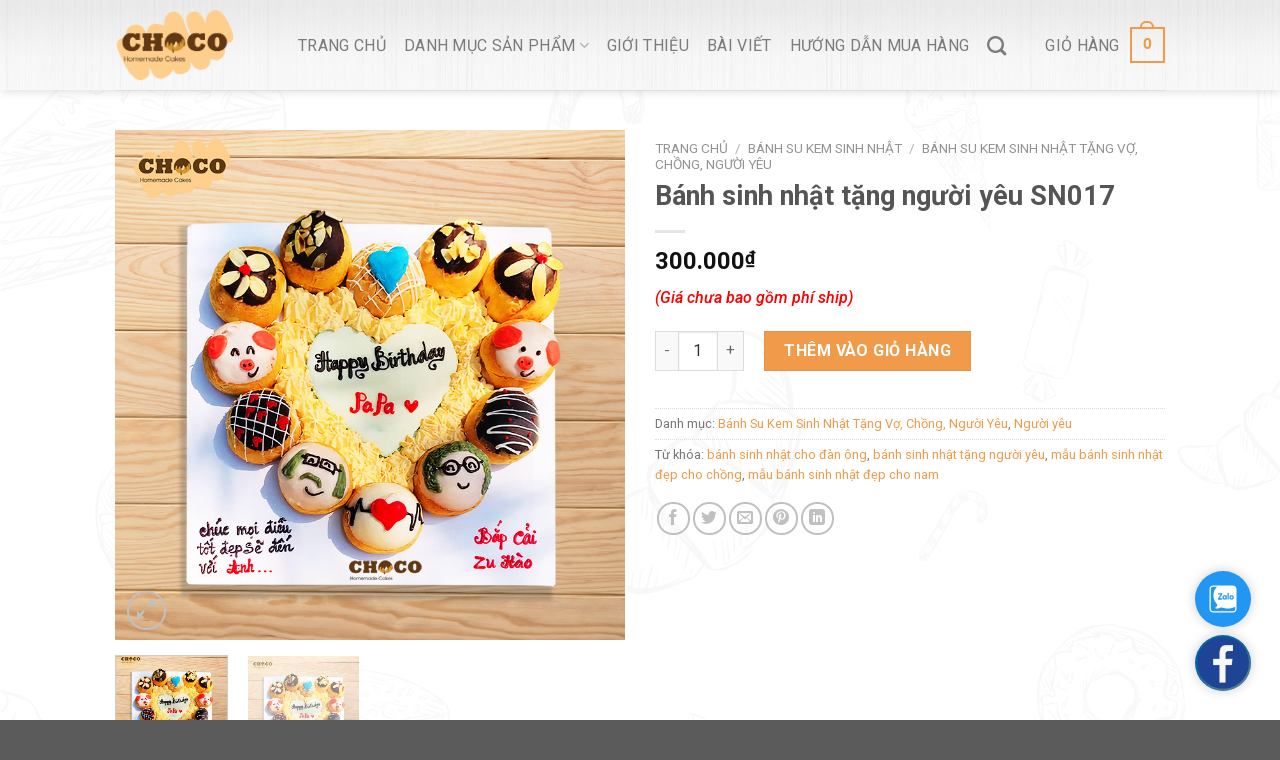

--- FILE ---
content_type: text/html; charset=UTF-8
request_url: https://tiembanhchoco.com/product/sn017-banh-sinh-nhat-tang-nguoi-yeu-3/
body_size: 28558
content:
<!DOCTYPE html>
<!--[if IE 9 ]> <html lang="vi" class="ie9 loading-site no-js"> <![endif]-->
<!--[if IE 8 ]> <html lang="vi" class="ie8 loading-site no-js"> <![endif]-->
<!--[if (gte IE 9)|!(IE)]><!--><html lang="vi" class="loading-site no-js"> <!--<![endif]-->
<head>
	<meta charset="UTF-8" />
	<link rel="profile" href="http://gmpg.org/xfn/11" />
	<link rel="pingback" href="https://tiembanhchoco.com/xmlrpc.php" />

	<script>(function(html){html.className = html.className.replace(/\bno-js\b/,'js')})(document.documentElement);</script>
<meta name='robots' content='index, follow, max-image-preview:large, max-snippet:-1, max-video-preview:-1' />
<meta name="viewport" content="width=device-width, initial-scale=1, maximum-scale=1" />
	<!-- This site is optimized with the Yoast SEO plugin v19.9 - https://yoast.com/wordpress/plugins/seo/ -->
	<title>Bánh sinh nhật tặng người yêu SN017 &#8902; Tiệm Bánh Choco</title>
	<meta name="description" content="Bạn đang tìm kiếm mẫu bánh sinh nhật tặng người yêu? Hãy tham khảo ngay các set bánh tặng người yêu, tặng chồng vô cùng ý nghĩa này nhé!" />
	<link rel="canonical" href="https://tiembanhchoco.com/product/sn017-banh-sinh-nhat-tang-nguoi-yeu-3/" />
	<meta property="og:locale" content="vi_VN" />
	<meta property="og:type" content="article" />
	<meta property="og:title" content="Bánh sinh nhật tặng người yêu SN017 &#8902; Tiệm Bánh Choco" />
	<meta property="og:description" content="Bạn đang tìm kiếm mẫu bánh sinh nhật tặng người yêu? Hãy tham khảo ngay các set bánh tặng người yêu, tặng chồng vô cùng ý nghĩa này nhé!" />
	<meta property="og:url" content="https://tiembanhchoco.com/product/sn017-banh-sinh-nhat-tang-nguoi-yeu-3/" />
	<meta property="og:site_name" content="Tiệm Bánh Choco" />
	<meta property="article:modified_time" content="2025-05-29T00:47:45+00:00" />
	<meta property="og:image" content="https://tiembanhchoco.com/wp-content/uploads/2021/06/SN17-Banh-sinh-nhat-tang-nguoi-yeu-12-su-240K.jpg" />
	<meta property="og:image:width" content="800" />
	<meta property="og:image:height" content="800" />
	<meta property="og:image:type" content="image/jpeg" />
	<meta name="twitter:card" content="summary_large_image" />
	<meta name="twitter:label1" content="Ước tính thời gian đọc" />
	<meta name="twitter:data1" content="3 phút" />
	<script type="application/ld+json" class="yoast-schema-graph">{"@context":"https://schema.org","@graph":[{"@type":"WebPage","@id":"https://tiembanhchoco.com/product/sn017-banh-sinh-nhat-tang-nguoi-yeu-3/","url":"https://tiembanhchoco.com/product/sn017-banh-sinh-nhat-tang-nguoi-yeu-3/","name":"Bánh sinh nhật tặng người yêu SN017 &#8902; Tiệm Bánh Choco","isPartOf":{"@id":"https://tiembanhchoco.com/#website"},"primaryImageOfPage":{"@id":"https://tiembanhchoco.com/product/sn017-banh-sinh-nhat-tang-nguoi-yeu-3/#primaryimage"},"image":{"@id":"https://tiembanhchoco.com/product/sn017-banh-sinh-nhat-tang-nguoi-yeu-3/#primaryimage"},"thumbnailUrl":"https://tiembanhchoco.com/wp-content/uploads/2021/06/SN17-Banh-sinh-nhat-tang-nguoi-yeu-12-su-240K.jpg","datePublished":"2021-06-19T07:52:24+00:00","dateModified":"2025-05-29T00:47:45+00:00","description":"Bạn đang tìm kiếm mẫu bánh sinh nhật tặng người yêu? Hãy tham khảo ngay các set bánh tặng người yêu, tặng chồng vô cùng ý nghĩa này nhé!","breadcrumb":{"@id":"https://tiembanhchoco.com/product/sn017-banh-sinh-nhat-tang-nguoi-yeu-3/#breadcrumb"},"inLanguage":"vi","potentialAction":[{"@type":"ReadAction","target":["https://tiembanhchoco.com/product/sn017-banh-sinh-nhat-tang-nguoi-yeu-3/"]}]},{"@type":"ImageObject","inLanguage":"vi","@id":"https://tiembanhchoco.com/product/sn017-banh-sinh-nhat-tang-nguoi-yeu-3/#primaryimage","url":"https://tiembanhchoco.com/wp-content/uploads/2021/06/SN17-Banh-sinh-nhat-tang-nguoi-yeu-12-su-240K.jpg","contentUrl":"https://tiembanhchoco.com/wp-content/uploads/2021/06/SN17-Banh-sinh-nhat-tang-nguoi-yeu-12-su-240K.jpg","width":800,"height":800,"caption":"SN17 - Bánh sinh nhật tặng người yêu"},{"@type":"BreadcrumbList","@id":"https://tiembanhchoco.com/product/sn017-banh-sinh-nhat-tang-nguoi-yeu-3/#breadcrumb","itemListElement":[{"@type":"ListItem","position":1,"name":"Home","item":"https://tiembanhchoco.com/"},{"@type":"ListItem","position":2,"name":"Shop","item":"https://tiembanhchoco.com/shop/"},{"@type":"ListItem","position":3,"name":"Bánh sinh nhật tặng người yêu SN017"}]},{"@type":"WebSite","@id":"https://tiembanhchoco.com/#website","url":"https://tiembanhchoco.com/","name":"Tiệm Bánh Choco","description":"Bánh Su Kem Sinh Nhật – Bánh Sinh Nhật","publisher":{"@id":"https://tiembanhchoco.com/#organization"},"potentialAction":[{"@type":"SearchAction","target":{"@type":"EntryPoint","urlTemplate":"https://tiembanhchoco.com/?s={search_term_string}"},"query-input":"required name=search_term_string"}],"inLanguage":"vi"},{"@type":"Organization","@id":"https://tiembanhchoco.com/#organization","name":"Tiệm Bánh Choco","url":"https://tiembanhchoco.com/","logo":{"@type":"ImageObject","inLanguage":"vi","@id":"https://tiembanhchoco.com/#/schema/logo/image/","url":"https://tiembanhchoco.com/wp-content/uploads/2019/11/Logo_CHOCO-01.png","contentUrl":"https://tiembanhchoco.com/wp-content/uploads/2019/11/Logo_CHOCO-01.png","width":122,"height":75,"caption":"Tiệm Bánh Choco"},"image":{"@id":"https://tiembanhchoco.com/#/schema/logo/image/"}}]}</script>
	<!-- / Yoast SEO plugin. -->


<link rel='dns-prefetch' href='//cdn.jsdelivr.net' />
<link rel='dns-prefetch' href='//fonts.googleapis.com' />
<link rel='dns-prefetch' href='//s.w.org' />
<link rel="alternate" type="application/rss+xml" title="Dòng thông tin Tiệm Bánh Choco &raquo;" href="https://tiembanhchoco.com/feed/" />
<link rel="alternate" type="application/rss+xml" title="Dòng phản hồi Tiệm Bánh Choco &raquo;" href="https://tiembanhchoco.com/comments/feed/" />
<link rel="alternate" type="application/rss+xml" title="Tiệm Bánh Choco &raquo; Bánh sinh nhật tặng người yêu SN017 Dòng phản hồi" href="https://tiembanhchoco.com/product/sn017-banh-sinh-nhat-tang-nguoi-yeu-3/feed/" />
<link rel="prefetch" href="https://tiembanhchoco.com/wp-content/themes/flatsome/assets/js/chunk.countup.fe2c1016.js" />
<link rel="prefetch" href="https://tiembanhchoco.com/wp-content/themes/flatsome/assets/js/chunk.sticky-sidebar.a58a6557.js" />
<link rel="prefetch" href="https://tiembanhchoco.com/wp-content/themes/flatsome/assets/js/chunk.tooltips.29144c1c.js" />
<link rel="prefetch" href="https://tiembanhchoco.com/wp-content/themes/flatsome/assets/js/chunk.vendors-popups.947eca5c.js" />
<link rel="prefetch" href="https://tiembanhchoco.com/wp-content/themes/flatsome/assets/js/chunk.vendors-slider.f0d2cbc9.js" />
<script type="text/javascript">
window._wpemojiSettings = {"baseUrl":"https:\/\/s.w.org\/images\/core\/emoji\/14.0.0\/72x72\/","ext":".png","svgUrl":"https:\/\/s.w.org\/images\/core\/emoji\/14.0.0\/svg\/","svgExt":".svg","source":{"concatemoji":"https:\/\/tiembanhchoco.com\/wp-includes\/js\/wp-emoji-release.min.js?ver=6.0.11"}};
/*! This file is auto-generated */
!function(e,a,t){var n,r,o,i=a.createElement("canvas"),p=i.getContext&&i.getContext("2d");function s(e,t){var a=String.fromCharCode,e=(p.clearRect(0,0,i.width,i.height),p.fillText(a.apply(this,e),0,0),i.toDataURL());return p.clearRect(0,0,i.width,i.height),p.fillText(a.apply(this,t),0,0),e===i.toDataURL()}function c(e){var t=a.createElement("script");t.src=e,t.defer=t.type="text/javascript",a.getElementsByTagName("head")[0].appendChild(t)}for(o=Array("flag","emoji"),t.supports={everything:!0,everythingExceptFlag:!0},r=0;r<o.length;r++)t.supports[o[r]]=function(e){if(!p||!p.fillText)return!1;switch(p.textBaseline="top",p.font="600 32px Arial",e){case"flag":return s([127987,65039,8205,9895,65039],[127987,65039,8203,9895,65039])?!1:!s([55356,56826,55356,56819],[55356,56826,8203,55356,56819])&&!s([55356,57332,56128,56423,56128,56418,56128,56421,56128,56430,56128,56423,56128,56447],[55356,57332,8203,56128,56423,8203,56128,56418,8203,56128,56421,8203,56128,56430,8203,56128,56423,8203,56128,56447]);case"emoji":return!s([129777,127995,8205,129778,127999],[129777,127995,8203,129778,127999])}return!1}(o[r]),t.supports.everything=t.supports.everything&&t.supports[o[r]],"flag"!==o[r]&&(t.supports.everythingExceptFlag=t.supports.everythingExceptFlag&&t.supports[o[r]]);t.supports.everythingExceptFlag=t.supports.everythingExceptFlag&&!t.supports.flag,t.DOMReady=!1,t.readyCallback=function(){t.DOMReady=!0},t.supports.everything||(n=function(){t.readyCallback()},a.addEventListener?(a.addEventListener("DOMContentLoaded",n,!1),e.addEventListener("load",n,!1)):(e.attachEvent("onload",n),a.attachEvent("onreadystatechange",function(){"complete"===a.readyState&&t.readyCallback()})),(e=t.source||{}).concatemoji?c(e.concatemoji):e.wpemoji&&e.twemoji&&(c(e.twemoji),c(e.wpemoji)))}(window,document,window._wpemojiSettings);
</script>
<style type="text/css">
img.wp-smiley,
img.emoji {
	display: inline !important;
	border: none !important;
	box-shadow: none !important;
	height: 1em !important;
	width: 1em !important;
	margin: 0 0.07em !important;
	vertical-align: -0.1em !important;
	background: none !important;
	padding: 0 !important;
}
</style>
	<style id='wp-block-library-inline-css' type='text/css'>
:root{--wp-admin-theme-color:#007cba;--wp-admin-theme-color--rgb:0,124,186;--wp-admin-theme-color-darker-10:#006ba1;--wp-admin-theme-color-darker-10--rgb:0,107,161;--wp-admin-theme-color-darker-20:#005a87;--wp-admin-theme-color-darker-20--rgb:0,90,135;--wp-admin-border-width-focus:2px}@media (-webkit-min-device-pixel-ratio:2),(min-resolution:192dpi){:root{--wp-admin-border-width-focus:1.5px}}:root{--wp--preset--font-size--normal:16px;--wp--preset--font-size--huge:42px}:root .has-very-light-gray-background-color{background-color:#eee}:root .has-very-dark-gray-background-color{background-color:#313131}:root .has-very-light-gray-color{color:#eee}:root .has-very-dark-gray-color{color:#313131}:root .has-vivid-green-cyan-to-vivid-cyan-blue-gradient-background{background:linear-gradient(135deg,#00d084,#0693e3)}:root .has-purple-crush-gradient-background{background:linear-gradient(135deg,#34e2e4,#4721fb 50%,#ab1dfe)}:root .has-hazy-dawn-gradient-background{background:linear-gradient(135deg,#faaca8,#dad0ec)}:root .has-subdued-olive-gradient-background{background:linear-gradient(135deg,#fafae1,#67a671)}:root .has-atomic-cream-gradient-background{background:linear-gradient(135deg,#fdd79a,#004a59)}:root .has-nightshade-gradient-background{background:linear-gradient(135deg,#330968,#31cdcf)}:root .has-midnight-gradient-background{background:linear-gradient(135deg,#020381,#2874fc)}.has-regular-font-size{font-size:1em}.has-larger-font-size{font-size:2.625em}.has-normal-font-size{font-size:var(--wp--preset--font-size--normal)}.has-huge-font-size{font-size:var(--wp--preset--font-size--huge)}.has-text-align-center{text-align:center}.has-text-align-left{text-align:left}.has-text-align-right{text-align:right}#end-resizable-editor-section{display:none}.aligncenter{clear:both}.items-justified-left{justify-content:flex-start}.items-justified-center{justify-content:center}.items-justified-right{justify-content:flex-end}.items-justified-space-between{justify-content:space-between}.screen-reader-text{border:0;clip:rect(1px,1px,1px,1px);-webkit-clip-path:inset(50%);clip-path:inset(50%);height:1px;margin:-1px;overflow:hidden;padding:0;position:absolute;width:1px;word-wrap:normal!important}.screen-reader-text:focus{background-color:#ddd;clip:auto!important;-webkit-clip-path:none;clip-path:none;color:#444;display:block;font-size:1em;height:auto;left:5px;line-height:normal;padding:15px 23px 14px;text-decoration:none;top:5px;width:auto;z-index:100000}html :where(.has-border-color),html :where([style*=border-width]){border-style:solid}html :where(img[class*=wp-image-]){height:auto;max-width:100%}
</style>
<link rel='stylesheet' id='contact-form-7-css'  href='https://tiembanhchoco.com/wp-content/plugins/contact-form-7/includes/css/styles.css?ver=5.6.4' type='text/css' media='all' />
<link rel='stylesheet' id='gsb-front-css'  href='https://tiembanhchoco.com/wp-content/plugins/sticky-chat-widget/dist/front/css/front.css?ver=1.3.8' type='text/css' media='all' />
<link rel='stylesheet' id='toc-screen-css'  href='https://tiembanhchoco.com/wp-content/plugins/table-of-contents-plus/screen.min.css?ver=2106' type='text/css' media='all' />
<link rel='stylesheet' id='photoswipe-css'  href='https://tiembanhchoco.com/wp-content/plugins/woocommerce/assets/css/photoswipe/photoswipe.min.css?ver=7.0.0' type='text/css' media='all' />
<link rel='stylesheet' id='photoswipe-default-skin-css'  href='https://tiembanhchoco.com/wp-content/plugins/woocommerce/assets/css/photoswipe/default-skin/default-skin.min.css?ver=7.0.0' type='text/css' media='all' />
<style id='woocommerce-inline-inline-css' type='text/css'>
.woocommerce form .form-row .required { visibility: visible; }
</style>
<link rel='stylesheet' id='yith_wccl_frontend-css'  href='https://tiembanhchoco.com/wp-content/plugins/yith-color-and-label-variations-for-woocommerce/assets/css/frontend.css?ver=1.25.0' type='text/css' media='all' />
<link rel='stylesheet' id='flatsome-main-css'  href='https://tiembanhchoco.com/wp-content/themes/flatsome/assets/css/flatsome.css?ver=3.15.4' type='text/css' media='all' />
<style id='flatsome-main-inline-css' type='text/css'>
@font-face {
				font-family: "fl-icons";
				font-display: block;
				src: url(https://tiembanhchoco.com/wp-content/themes/flatsome/assets/css/icons/fl-icons.eot?v=3.15.4);
				src:
					url(https://tiembanhchoco.com/wp-content/themes/flatsome/assets/css/icons/fl-icons.eot#iefix?v=3.15.4) format("embedded-opentype"),
					url(https://tiembanhchoco.com/wp-content/themes/flatsome/assets/css/icons/fl-icons.woff2?v=3.15.4) format("woff2"),
					url(https://tiembanhchoco.com/wp-content/themes/flatsome/assets/css/icons/fl-icons.ttf?v=3.15.4) format("truetype"),
					url(https://tiembanhchoco.com/wp-content/themes/flatsome/assets/css/icons/fl-icons.woff?v=3.15.4) format("woff"),
					url(https://tiembanhchoco.com/wp-content/themes/flatsome/assets/css/icons/fl-icons.svg?v=3.15.4#fl-icons) format("svg");
			}
</style>
<link rel='stylesheet' id='flatsome-shop-css'  href='https://tiembanhchoco.com/wp-content/themes/flatsome/assets/css/flatsome-shop.css?ver=3.15.4' type='text/css' media='all' />
<link rel='stylesheet' id='flatsome-style-css'  href='https://tiembanhchoco.com/wp-content/themes/flatsome-child/style.css?ver=3.0' type='text/css' media='all' />
<link rel='stylesheet' id='flatsome-googlefonts-css'  href='//fonts.googleapis.com/css?family=Roboto%3Aregular%2C700%2Cregular%2C500italic%7CRoboto+Condensed%3Aregular%2Cregular&#038;display=swap&#038;ver=3.9' type='text/css' media='all' />
<script type="text/template" id="tmpl-variation-template">
	<div class="woocommerce-variation-description">{{{ data.variation.variation_description }}}</div>
	<div class="woocommerce-variation-price">{{{ data.variation.price_html }}}</div>
	<div class="woocommerce-variation-availability">{{{ data.variation.availability_html }}}</div>
</script>
<script type="text/template" id="tmpl-unavailable-variation-template">
	<p>Rất tiếc, sản phẩm này hiện không tồn tại. Hãy chọn một phương thức kết hợp khác.</p>
</script>
<script type='text/javascript' src='https://tiembanhchoco.com/wp-includes/js/jquery/jquery.min.js?ver=3.6.0' id='jquery-core-js'></script>
<script type='text/javascript' src='https://tiembanhchoco.com/wp-includes/js/jquery/jquery-migrate.min.js?ver=3.3.2' id='jquery-migrate-js'></script>
<link rel="https://api.w.org/" href="https://tiembanhchoco.com/wp-json/" /><link rel="alternate" type="application/json" href="https://tiembanhchoco.com/wp-json/wp/v2/product/23492" /><link rel="EditURI" type="application/rsd+xml" title="RSD" href="https://tiembanhchoco.com/xmlrpc.php?rsd" />
<link rel="wlwmanifest" type="application/wlwmanifest+xml" href="https://tiembanhchoco.com/wp-includes/wlwmanifest.xml" /> 
<meta name="generator" content="WordPress 6.0.11" />
<meta name="generator" content="WooCommerce 7.0.0" />
<link rel='shortlink' href='https://tiembanhchoco.com/?p=23492' />
<link rel="alternate" type="application/json+oembed" href="https://tiembanhchoco.com/wp-json/oembed/1.0/embed?url=https%3A%2F%2Ftiembanhchoco.com%2Fproduct%2Fsn017-banh-sinh-nhat-tang-nguoi-yeu-3%2F" />
<link rel="alternate" type="text/xml+oembed" href="https://tiembanhchoco.com/wp-json/oembed/1.0/embed?url=https%3A%2F%2Ftiembanhchoco.com%2Fproduct%2Fsn017-banh-sinh-nhat-tang-nguoi-yeu-3%2F&#038;format=xml" />
<style>.bg{opacity: 0; transition: opacity 1s; -webkit-transition: opacity 1s;} .bg-loaded{opacity: 1;}</style><!--[if IE]><link rel="stylesheet" type="text/css" href="https://tiembanhchoco.com/wp-content/themes/flatsome/assets/css/ie-fallback.css"><script src="//cdnjs.cloudflare.com/ajax/libs/html5shiv/3.6.1/html5shiv.js"></script><script>var head = document.getElementsByTagName('head')[0],style = document.createElement('style');style.type = 'text/css';style.styleSheet.cssText = ':before,:after{content:none !important';head.appendChild(style);setTimeout(function(){head.removeChild(style);}, 0);</script><script src="https://tiembanhchoco.com/wp-content/themes/flatsome/assets/libs/ie-flexibility.js"></script><![endif]--><meta name="google-site-verification" content="rfn61DUkpm4oLecCP5xLS82qI8Sdqrt9qXafJ-tfkFA" />	<noscript><style>.woocommerce-product-gallery{ opacity: 1 !important; }</style></noscript>
	<link rel="icon" href="https://tiembanhchoco.com/wp-content/uploads/2019/10/favi-logo-tiem-banh-su-sinh-nhat-quan-2-tphcm-choco-1-65x65.png" sizes="32x32" />
<link rel="icon" href="https://tiembanhchoco.com/wp-content/uploads/2019/10/favi-logo-tiem-banh-su-sinh-nhat-quan-2-tphcm-choco-1-300x300.png" sizes="192x192" />
<link rel="apple-touch-icon" href="https://tiembanhchoco.com/wp-content/uploads/2019/10/favi-logo-tiem-banh-su-sinh-nhat-quan-2-tphcm-choco-1-300x300.png" />
<meta name="msapplication-TileImage" content="https://tiembanhchoco.com/wp-content/uploads/2019/10/favi-logo-tiem-banh-su-sinh-nhat-quan-2-tphcm-choco-1-300x300.png" />
<style id="custom-css" type="text/css">:root {--primary-color: #f19b4a;}.header-main{height: 90px}#logo img{max-height: 90px}#logo{width:153px;}#logo img{padding:9px 0;}.header-top{min-height: 30px}.transparent .header-main{height: 90px}.transparent #logo img{max-height: 90px}.has-transparent + .page-title:first-of-type,.has-transparent + #main > .page-title,.has-transparent + #main > div > .page-title,.has-transparent + #main .page-header-wrapper:first-of-type .page-title{padding-top: 120px;}.header.show-on-scroll,.stuck .header-main{height:70px!important}.stuck #logo img{max-height: 70px!important}.header-bg-color {background-color: rgba(255,255,255,0.42)}.header-bg-image {background-image: url('https://tiembanhchoco.com/wp-content/uploads/2019/10/background-header-tiem-banh-su-sinh-nhat-quan-2-tphcm-choco.jpg');}.header-bg-image {background-repeat: repeat;}.header-bottom {background-color: #f1f1f1}.stuck .header-main .nav > li > a{line-height: 50px }@media (max-width: 549px) {.header-main{height: 70px}#logo img{max-height: 70px}}.nav-dropdown{border-radius:10px}.nav-dropdown{font-size:100%}/* Color */.accordion-title.active, .has-icon-bg .icon .icon-inner,.logo a, .primary.is-underline, .primary.is-link, .badge-outline .badge-inner, .nav-outline > li.active> a,.nav-outline >li.active > a, .cart-icon strong,[data-color='primary'], .is-outline.primary{color: #f19b4a;}/* Color !important */[data-text-color="primary"]{color: #f19b4a!important;}/* Background Color */[data-text-bg="primary"]{background-color: #f19b4a;}/* Background */.scroll-to-bullets a,.featured-title, .label-new.menu-item > a:after, .nav-pagination > li > .current,.nav-pagination > li > span:hover,.nav-pagination > li > a:hover,.has-hover:hover .badge-outline .badge-inner,button[type="submit"], .button.wc-forward:not(.checkout):not(.checkout-button), .button.submit-button, .button.primary:not(.is-outline),.featured-table .title,.is-outline:hover, .has-icon:hover .icon-label,.nav-dropdown-bold .nav-column li > a:hover, .nav-dropdown.nav-dropdown-bold > li > a:hover, .nav-dropdown-bold.dark .nav-column li > a:hover, .nav-dropdown.nav-dropdown-bold.dark > li > a:hover, .header-vertical-menu__opener ,.is-outline:hover, .tagcloud a:hover,.grid-tools a, input[type='submit']:not(.is-form), .box-badge:hover .box-text, input.button.alt,.nav-box > li > a:hover,.nav-box > li.active > a,.nav-pills > li.active > a ,.current-dropdown .cart-icon strong, .cart-icon:hover strong, .nav-line-bottom > li > a:before, .nav-line-grow > li > a:before, .nav-line > li > a:before,.banner, .header-top, .slider-nav-circle .flickity-prev-next-button:hover svg, .slider-nav-circle .flickity-prev-next-button:hover .arrow, .primary.is-outline:hover, .button.primary:not(.is-outline), input[type='submit'].primary, input[type='submit'].primary, input[type='reset'].button, input[type='button'].primary, .badge-inner{background-color: #f19b4a;}/* Border */.nav-vertical.nav-tabs > li.active > a,.scroll-to-bullets a.active,.nav-pagination > li > .current,.nav-pagination > li > span:hover,.nav-pagination > li > a:hover,.has-hover:hover .badge-outline .badge-inner,.accordion-title.active,.featured-table,.is-outline:hover, .tagcloud a:hover,blockquote, .has-border, .cart-icon strong:after,.cart-icon strong,.blockUI:before, .processing:before,.loading-spin, .slider-nav-circle .flickity-prev-next-button:hover svg, .slider-nav-circle .flickity-prev-next-button:hover .arrow, .primary.is-outline:hover{border-color: #f19b4a}.nav-tabs > li.active > a{border-top-color: #f19b4a}.widget_shopping_cart_content .blockUI.blockOverlay:before { border-left-color: #f19b4a }.woocommerce-checkout-review-order .blockUI.blockOverlay:before { border-left-color: #f19b4a }/* Fill */.slider .flickity-prev-next-button:hover svg,.slider .flickity-prev-next-button:hover .arrow{fill: #f19b4a;}/* Background Color */[data-icon-label]:after, .secondary.is-underline:hover,.secondary.is-outline:hover,.icon-label,.button.secondary:not(.is-outline),.button.alt:not(.is-outline), .badge-inner.on-sale, .button.checkout, .single_add_to_cart_button, .current .breadcrumb-step{ background-color:#f19b4a; }[data-text-bg="secondary"]{background-color: #f19b4a;}/* Color */.secondary.is-underline,.secondary.is-link, .secondary.is-outline,.stars a.active, .star-rating:before, .woocommerce-page .star-rating:before,.star-rating span:before, .color-secondary{color: #f19b4a}/* Color !important */[data-text-color="secondary"]{color: #f19b4a!important;}/* Border */.secondary.is-outline:hover{border-color:#f19b4a}.success.is-underline:hover,.success.is-outline:hover,.success{background-color: #1a8e52}.success-color, .success.is-link, .success.is-outline{color: #1a8e52;}.success-border{border-color: #1a8e52!important;}/* Color !important */[data-text-color="success"]{color: #1a8e52!important;}/* Background Color */[data-text-bg="success"]{background-color: #1a8e52;}body{font-size: 100%;}@media screen and (max-width: 549px){body{font-size: 100%;}}body{font-family:"Roboto", sans-serif}body{font-weight: 0}.nav > li > a {font-family:"Roboto", sans-serif;}.mobile-sidebar-levels-2 .nav > li > ul > li > a {font-family:"Roboto", sans-serif;}.nav > li > a {font-weight: 500;}.mobile-sidebar-levels-2 .nav > li > ul > li > a {font-weight: 500;}h1,h2,h3,h4,h5,h6,.heading-font, .off-canvas-center .nav-sidebar.nav-vertical > li > a{font-family: "Roboto", sans-serif;}h1,h2,h3,h4,h5,h6,.heading-font,.banner h1,.banner h2{font-weight: 700;}.alt-font{font-family: "Roboto Condensed", sans-serif;}.alt-font{font-weight: 0!important;}a{color: #f19b4a;}.shop-page-title.featured-title .title-bg{ background-image: url(https://tiembanhchoco.com/wp-content/uploads/2021/06/SN17-Banh-sinh-nhat-tang-nguoi-yeu-12-su-240K.jpg)!important;}@media screen and (min-width: 550px){.products .box-vertical .box-image{min-width: 500px!important;width: 500px!important;}}/* Custom CSS */#main {background-image: url(https://tiembanhchoco.com/wp-content/uploads/2019/10/anh-nen-tiem-banh-su-sinh-nhat-quan-2-tphcm-choco.png) !important ; background-repeat: repeat;}.img-inner{border-radius: 10px;}.box-image{border-radius: 10px;}.label-new.menu-item > a:after{content:"New";}.label-hot.menu-item > a:after{content:"Hot";}.label-sale.menu-item > a:after{content:"Sale";}.label-popular.menu-item > a:after{content:"Popular";}</style></head>

<body class="product-template-default single single-product postid-23492 theme-flatsome woocommerce woocommerce-page woocommerce-no-js header-shadow lightbox nav-dropdown-has-arrow nav-dropdown-has-shadow nav-dropdown-has-border">

<svg xmlns="http://www.w3.org/2000/svg" viewBox="0 0 0 0" width="0" height="0" focusable="false" role="none" style="visibility: hidden; position: absolute; left: -9999px; overflow: hidden;" ><defs><filter id="wp-duotone-dark-grayscale"><feColorMatrix color-interpolation-filters="sRGB" type="matrix" values=" .299 .587 .114 0 0 .299 .587 .114 0 0 .299 .587 .114 0 0 .299 .587 .114 0 0 " /><feComponentTransfer color-interpolation-filters="sRGB" ><feFuncR type="table" tableValues="0 0.49803921568627" /><feFuncG type="table" tableValues="0 0.49803921568627" /><feFuncB type="table" tableValues="0 0.49803921568627" /><feFuncA type="table" tableValues="1 1" /></feComponentTransfer><feComposite in2="SourceGraphic" operator="in" /></filter></defs></svg><svg xmlns="http://www.w3.org/2000/svg" viewBox="0 0 0 0" width="0" height="0" focusable="false" role="none" style="visibility: hidden; position: absolute; left: -9999px; overflow: hidden;" ><defs><filter id="wp-duotone-grayscale"><feColorMatrix color-interpolation-filters="sRGB" type="matrix" values=" .299 .587 .114 0 0 .299 .587 .114 0 0 .299 .587 .114 0 0 .299 .587 .114 0 0 " /><feComponentTransfer color-interpolation-filters="sRGB" ><feFuncR type="table" tableValues="0 1" /><feFuncG type="table" tableValues="0 1" /><feFuncB type="table" tableValues="0 1" /><feFuncA type="table" tableValues="1 1" /></feComponentTransfer><feComposite in2="SourceGraphic" operator="in" /></filter></defs></svg><svg xmlns="http://www.w3.org/2000/svg" viewBox="0 0 0 0" width="0" height="0" focusable="false" role="none" style="visibility: hidden; position: absolute; left: -9999px; overflow: hidden;" ><defs><filter id="wp-duotone-purple-yellow"><feColorMatrix color-interpolation-filters="sRGB" type="matrix" values=" .299 .587 .114 0 0 .299 .587 .114 0 0 .299 .587 .114 0 0 .299 .587 .114 0 0 " /><feComponentTransfer color-interpolation-filters="sRGB" ><feFuncR type="table" tableValues="0.54901960784314 0.98823529411765" /><feFuncG type="table" tableValues="0 1" /><feFuncB type="table" tableValues="0.71764705882353 0.25490196078431" /><feFuncA type="table" tableValues="1 1" /></feComponentTransfer><feComposite in2="SourceGraphic" operator="in" /></filter></defs></svg><svg xmlns="http://www.w3.org/2000/svg" viewBox="0 0 0 0" width="0" height="0" focusable="false" role="none" style="visibility: hidden; position: absolute; left: -9999px; overflow: hidden;" ><defs><filter id="wp-duotone-blue-red"><feColorMatrix color-interpolation-filters="sRGB" type="matrix" values=" .299 .587 .114 0 0 .299 .587 .114 0 0 .299 .587 .114 0 0 .299 .587 .114 0 0 " /><feComponentTransfer color-interpolation-filters="sRGB" ><feFuncR type="table" tableValues="0 1" /><feFuncG type="table" tableValues="0 0.27843137254902" /><feFuncB type="table" tableValues="0.5921568627451 0.27843137254902" /><feFuncA type="table" tableValues="1 1" /></feComponentTransfer><feComposite in2="SourceGraphic" operator="in" /></filter></defs></svg><svg xmlns="http://www.w3.org/2000/svg" viewBox="0 0 0 0" width="0" height="0" focusable="false" role="none" style="visibility: hidden; position: absolute; left: -9999px; overflow: hidden;" ><defs><filter id="wp-duotone-midnight"><feColorMatrix color-interpolation-filters="sRGB" type="matrix" values=" .299 .587 .114 0 0 .299 .587 .114 0 0 .299 .587 .114 0 0 .299 .587 .114 0 0 " /><feComponentTransfer color-interpolation-filters="sRGB" ><feFuncR type="table" tableValues="0 0" /><feFuncG type="table" tableValues="0 0.64705882352941" /><feFuncB type="table" tableValues="0 1" /><feFuncA type="table" tableValues="1 1" /></feComponentTransfer><feComposite in2="SourceGraphic" operator="in" /></filter></defs></svg><svg xmlns="http://www.w3.org/2000/svg" viewBox="0 0 0 0" width="0" height="0" focusable="false" role="none" style="visibility: hidden; position: absolute; left: -9999px; overflow: hidden;" ><defs><filter id="wp-duotone-magenta-yellow"><feColorMatrix color-interpolation-filters="sRGB" type="matrix" values=" .299 .587 .114 0 0 .299 .587 .114 0 0 .299 .587 .114 0 0 .299 .587 .114 0 0 " /><feComponentTransfer color-interpolation-filters="sRGB" ><feFuncR type="table" tableValues="0.78039215686275 1" /><feFuncG type="table" tableValues="0 0.94901960784314" /><feFuncB type="table" tableValues="0.35294117647059 0.47058823529412" /><feFuncA type="table" tableValues="1 1" /></feComponentTransfer><feComposite in2="SourceGraphic" operator="in" /></filter></defs></svg><svg xmlns="http://www.w3.org/2000/svg" viewBox="0 0 0 0" width="0" height="0" focusable="false" role="none" style="visibility: hidden; position: absolute; left: -9999px; overflow: hidden;" ><defs><filter id="wp-duotone-purple-green"><feColorMatrix color-interpolation-filters="sRGB" type="matrix" values=" .299 .587 .114 0 0 .299 .587 .114 0 0 .299 .587 .114 0 0 .299 .587 .114 0 0 " /><feComponentTransfer color-interpolation-filters="sRGB" ><feFuncR type="table" tableValues="0.65098039215686 0.40392156862745" /><feFuncG type="table" tableValues="0 1" /><feFuncB type="table" tableValues="0.44705882352941 0.4" /><feFuncA type="table" tableValues="1 1" /></feComponentTransfer><feComposite in2="SourceGraphic" operator="in" /></filter></defs></svg><svg xmlns="http://www.w3.org/2000/svg" viewBox="0 0 0 0" width="0" height="0" focusable="false" role="none" style="visibility: hidden; position: absolute; left: -9999px; overflow: hidden;" ><defs><filter id="wp-duotone-blue-orange"><feColorMatrix color-interpolation-filters="sRGB" type="matrix" values=" .299 .587 .114 0 0 .299 .587 .114 0 0 .299 .587 .114 0 0 .299 .587 .114 0 0 " /><feComponentTransfer color-interpolation-filters="sRGB" ><feFuncR type="table" tableValues="0.098039215686275 1" /><feFuncG type="table" tableValues="0 0.66274509803922" /><feFuncB type="table" tableValues="0.84705882352941 0.41960784313725" /><feFuncA type="table" tableValues="1 1" /></feComponentTransfer><feComposite in2="SourceGraphic" operator="in" /></filter></defs></svg>
<a class="skip-link screen-reader-text" href="#main">Skip to content</a>

<div id="wrapper">

	
	<header id="header" class="header has-sticky sticky-jump">
		<div class="header-wrapper">
			<div id="top-bar" class="header-top hide-for-sticky nav-dark show-for-medium">
    <div class="flex-row container">
      <div class="flex-col hide-for-medium flex-left">
          <ul class="nav nav-left medium-nav-center nav-small  nav-divided">
                        </ul>
      </div>

      <div class="flex-col hide-for-medium flex-center">
          <ul class="nav nav-center nav-small  nav-divided">
                        </ul>
      </div>

      <div class="flex-col hide-for-medium flex-right">
         <ul class="nav top-bar-nav nav-right nav-small  nav-divided">
                        </ul>
      </div>

            <div class="flex-col show-for-medium flex-grow">
          <ul class="nav nav-center nav-small mobile-nav  nav-divided">
              <li class="html custom html_topbar_left">Đặt hàng nhanh: 0776708098</li>          </ul>
      </div>
      
    </div>
</div>
<div id="masthead" class="header-main ">
      <div class="header-inner flex-row container logo-left medium-logo-center" role="navigation">

          <!-- Logo -->
          <div id="logo" class="flex-col logo">
            
<!-- Header logo -->
<a href="https://tiembanhchoco.com/" title="Tiệm Bánh Choco - Bánh Su Kem Sinh Nhật – Bánh Sinh Nhật" rel="home">
		<img width="1020" height="610" src="https://tiembanhchoco.com/wp-content/uploads/2019/10/logo-tiem-banh-su-sinh-nhat-quan-2-tphcm-choco-1024x612.png" class="header_logo header-logo" alt="Tiệm Bánh Choco"/><img  width="1020" height="898" src="https://tiembanhchoco.com/wp-content/uploads/2019/10/favi-logo-tiem-banh-su-sinh-nhat-quan-2-tphcm-choco-1024x902.png" class="header-logo-dark" alt="Tiệm Bánh Choco"/></a>
          </div>

          <!-- Mobile Left Elements -->
          <div class="flex-col show-for-medium flex-left">
            <ul class="mobile-nav nav nav-left ">
              <li class="nav-icon has-icon">
  		<a href="#" data-open="#main-menu" data-pos="left" data-bg="main-menu-overlay" data-color="" class="is-small" aria-label="Menu" aria-controls="main-menu" aria-expanded="false">
		
		  <i class="icon-menu" ></i>
		  		</a>
	</li>            </ul>
          </div>

          <!-- Left Elements -->
          <div class="flex-col hide-for-medium flex-left
            flex-grow">
            <ul class="header-nav header-nav-main nav nav-left  nav-size-large nav-spacing-medium nav-uppercase" >
              <li id="menu-item-115" class="menu-item menu-item-type-custom menu-item-object-custom menu-item-home menu-item-115 menu-item-design-default"><a href="http://tiembanhchoco.com/" class="nav-top-link">Trang Chủ</a></li>
<li id="menu-item-26504" class="menu-item menu-item-type-post_type menu-item-object-page menu-item-has-children current_page_parent menu-item-26504 menu-item-design-default has-dropdown"><a href="https://tiembanhchoco.com/shop/" class="nav-top-link">Danh Mục Sản Phẩm<i class="icon-angle-down" ></i></a>
<ul class="sub-menu nav-dropdown nav-dropdown-bold">
	<li id="menu-item-26817" class="menu-item menu-item-type-taxonomy menu-item-object-product_cat current-product-ancestor current-menu-parent current-product-parent menu-item-26817 active"><a href="https://tiembanhchoco.com/product-category/banh-su-kem-sinh-nhat/banh-sinh-nhat-tang-vo-chong-nguoi-yeu/">Bánh Su Kem Sinh Nhật Tặng Vợ, Chồng, Người Yêu</a></li>
	<li id="menu-item-25460" class="menu-item menu-item-type-taxonomy menu-item-object-product_cat menu-item-25460"><a href="https://tiembanhchoco.com/product-category/banh-su-kem-sinh-nhat/banh-sinh-nhat-tang-be-gai/">Bánh Su Kem Sinh Nhật Tặng Bé Gái</a></li>
	<li id="menu-item-25461" class="menu-item menu-item-type-taxonomy menu-item-object-product_cat menu-item-25461"><a href="https://tiembanhchoco.com/product-category/banh-su-kem-sinh-nhat/banh-sinh-nhat-tang-be-trai/">Su Kem Sinh Nhật Tặng bé Trai</a></li>
	<li id="menu-item-25458" class="menu-item menu-item-type-taxonomy menu-item-object-product_cat menu-item-25458"><a href="https://tiembanhchoco.com/product-category/banh-su-kem-sinh-nhat/banh-sinh-nhat-cho-nu/">Bánh Su Kem Sinh Nhật Cho Nữ</a></li>
	<li id="menu-item-25459" class="menu-item menu-item-type-taxonomy menu-item-object-product_cat menu-item-25459"><a href="https://tiembanhchoco.com/product-category/banh-su-kem-sinh-nhat/banh-sinh-nhat-cho-nam/">Bánh Su Kem Sinh Nhật Cho Nam</a></li>
	<li id="menu-item-25463" class="menu-item menu-item-type-taxonomy menu-item-object-product_cat menu-item-25463"><a href="https://tiembanhchoco.com/product-category/banh-su-kem-sinh-nhat/hop-qua-sinh-nhat-y-nghia/">Hộp quà sinh nhật</a></li>
	<li id="menu-item-26597" class="menu-item menu-item-type-taxonomy menu-item-object-product_cat menu-item-26597"><a href="https://tiembanhchoco.com/product-category/su-kem-sinh-nhat-su-kien/">Su kem sinh nhật &amp; Sự kiện</a></li>
	<li id="menu-item-25464" class="menu-item menu-item-type-taxonomy menu-item-object-product_cat menu-item-25464"><a href="https://tiembanhchoco.com/product-category/banh-bong-lan-trung-muoi-ve-hinh/">Bông lan trứng muối vẽ hình</a></li>
	<li id="menu-item-26818" class="menu-item menu-item-type-taxonomy menu-item-object-product_cat menu-item-26818"><a href="https://tiembanhchoco.com/product-category/banh-mousse/">Bánh kem sinh nhật &#8211; Bánh mousse</a></li>
</ul>
</li>
<li id="menu-item-196" class="menu-item menu-item-type-post_type menu-item-object-page menu-item-196 menu-item-design-default"><a href="https://tiembanhchoco.com/gioi-thieu/" class="nav-top-link">Giới thiệu</a></li>
<li id="menu-item-4705" class="menu-item menu-item-type-taxonomy menu-item-object-category menu-item-4705 menu-item-design-default"><a href="https://tiembanhchoco.com/category/bai-viet/" class="nav-top-link">Bài viết</a></li>
<li id="menu-item-26501" class="menu-item menu-item-type-post_type menu-item-object-page menu-item-26501 menu-item-design-default"><a href="https://tiembanhchoco.com/huong-dan-mua-hang/" class="nav-top-link">Hướng Dẫn Mua Hàng</a></li>
<li class="header-search header-search-dropdown has-icon has-dropdown menu-item-has-children">
		<a href="#" aria-label="Tìm kiếm" class="is-small"><i class="icon-search" ></i></a>
		<ul class="nav-dropdown nav-dropdown-bold">
	 	<li class="header-search-form search-form html relative has-icon">
	<div class="header-search-form-wrapper">
		<div class="searchform-wrapper ux-search-box relative is-normal"><form role="search" method="get" class="searchform" action="https://tiembanhchoco.com/">
	<div class="flex-row relative">
						<div class="flex-col flex-grow">
			<label class="screen-reader-text" for="woocommerce-product-search-field-0">Tìm kiếm:</label>
			<input type="search" id="woocommerce-product-search-field-0" class="search-field mb-0" placeholder="Tìm kiếm&hellip;" value="" name="s" />
			<input type="hidden" name="post_type" value="product" />
					</div>
		<div class="flex-col">
			<button type="submit" value="Tìm kiếm" class="ux-search-submit submit-button secondary button icon mb-0" aria-label="Submit">
				<i class="icon-search" ></i>			</button>
		</div>
	</div>
	<div class="live-search-results text-left z-top"></div>
</form>
</div>	</div>
</li>	</ul>
</li>
            </ul>
          </div>

          <!-- Right Elements -->
          <div class="flex-col hide-for-medium flex-right">
            <ul class="header-nav header-nav-main nav nav-right  nav-size-large nav-spacing-medium nav-uppercase">
              <li class="cart-item has-icon has-dropdown">

<a href="https://tiembanhchoco.com/cart/" title="Giỏ hàng" class="header-cart-link is-small">


<span class="header-cart-title">
   Giỏ hàng     </span>

    <span class="cart-icon image-icon">
    <strong>0</strong>
  </span>
  </a>

 <ul class="nav-dropdown nav-dropdown-bold">
    <li class="html widget_shopping_cart">
      <div class="widget_shopping_cart_content">
        

	<p class="woocommerce-mini-cart__empty-message">Chưa có sản phẩm trong giỏ hàng.</p>


      </div>
    </li>
     </ul>

</li>
            </ul>
          </div>

          <!-- Mobile Right Elements -->
          <div class="flex-col show-for-medium flex-right">
            <ul class="mobile-nav nav nav-right ">
              <li class="cart-item has-icon">

      <a href="https://tiembanhchoco.com/cart/" class="header-cart-link off-canvas-toggle nav-top-link is-small" data-open="#cart-popup" data-class="off-canvas-cart" title="Giỏ hàng" data-pos="right">
  
    <span class="cart-icon image-icon">
    <strong>0</strong>
  </span>
  </a>


  <!-- Cart Sidebar Popup -->
  <div id="cart-popup" class="mfp-hide widget_shopping_cart">
  <div class="cart-popup-inner inner-padding">
      <div class="cart-popup-title text-center">
          <h4 class="uppercase">Giỏ hàng</h4>
          <div class="is-divider"></div>
      </div>
      <div class="widget_shopping_cart_content">
          

	<p class="woocommerce-mini-cart__empty-message">Chưa có sản phẩm trong giỏ hàng.</p>


      </div>
             <div class="cart-sidebar-content relative"></div>  </div>
  </div>

</li>
            </ul>
          </div>

      </div>
     
            <div class="container"><div class="top-divider full-width"></div></div>
      </div>
<div class="header-bg-container fill"><div class="header-bg-image fill"></div><div class="header-bg-color fill"></div></div>		</div>
	</header>

	
	<main id="main" class="">

	<div class="shop-container">
		
			<div class="container">
	<div class="woocommerce-notices-wrapper"></div></div>
<div id="product-23492" class="product type-product post-23492 status-publish first instock product_cat-banh-sinh-nhat-tang-vo-chong-nguoi-yeu product_cat-nguoi-yeu-banh-tang-nguoi-than product_tag-banh-sinh-nhat-cho-dan-ong product_tag-banh-sinh-nhat-tang-nguoi-yeu product_tag-mau-banh-sinh-nhat-dep-cho-chong product_tag-mau-banh-sinh-nhat-dep-cho-nam has-post-thumbnail shipping-taxable purchasable product-type-simple">
	<div class="product-container">
  <div class="product-main">
    <div class="row content-row mb-0">

    	<div class="product-gallery large-6 col">
    	
<div class="product-images relative mb-half has-hover woocommerce-product-gallery woocommerce-product-gallery--with-images woocommerce-product-gallery--columns-4 images" data-columns="4">

  <div class="badge-container is-larger absolute left top z-1">
</div>

  <div class="image-tools absolute top show-on-hover right z-3">
      </div>

  <figure class="woocommerce-product-gallery__wrapper product-gallery-slider slider slider-nav-small mb-half"
        data-flickity-options='{
                "cellAlign": "center",
                "wrapAround": true,
                "autoPlay": false,
                "prevNextButtons":true,
                "adaptiveHeight": true,
                "imagesLoaded": true,
                "lazyLoad": 1,
                "dragThreshold" : 15,
                "pageDots": false,
                "rightToLeft": false       }'>
    <div data-thumb="https://tiembanhchoco.com/wp-content/uploads/2021/06/SN17-Banh-sinh-nhat-tang-nguoi-yeu-12-su-240K-100x100.jpg" data-thumb-alt="SN17 - Bánh sinh nhật tặng người yêu" class="woocommerce-product-gallery__image slide first"><a href="https://tiembanhchoco.com/wp-content/uploads/2021/06/SN17-Banh-sinh-nhat-tang-nguoi-yeu-12-su-240K.jpg"><img width="500" height="500" src="https://tiembanhchoco.com/wp-content/uploads/2021/06/SN17-Banh-sinh-nhat-tang-nguoi-yeu-12-su-240K-500x500.jpg" class="wp-post-image skip-lazy" alt="SN17 - Bánh sinh nhật tặng người yêu" loading="lazy" title="SN17 - Bánh sinh nhật tặng người yêu" data-caption="SN17 - Bánh sinh nhật tặng người yêu " data-src="https://tiembanhchoco.com/wp-content/uploads/2021/06/SN17-Banh-sinh-nhat-tang-nguoi-yeu-12-su-240K.jpg" data-large_image="https://tiembanhchoco.com/wp-content/uploads/2021/06/SN17-Banh-sinh-nhat-tang-nguoi-yeu-12-su-240K.jpg" data-large_image_width="800" data-large_image_height="800" srcset="https://tiembanhchoco.com/wp-content/uploads/2021/06/SN17-Banh-sinh-nhat-tang-nguoi-yeu-12-su-240K-500x500.jpg 500w, https://tiembanhchoco.com/wp-content/uploads/2021/06/SN17-Banh-sinh-nhat-tang-nguoi-yeu-12-su-240K-100x100.jpg 100w, https://tiembanhchoco.com/wp-content/uploads/2021/06/SN17-Banh-sinh-nhat-tang-nguoi-yeu-12-su-240K-300x300.jpg 300w, https://tiembanhchoco.com/wp-content/uploads/2021/06/SN17-Banh-sinh-nhat-tang-nguoi-yeu-12-su-240K-150x150.jpg 150w, https://tiembanhchoco.com/wp-content/uploads/2021/06/SN17-Banh-sinh-nhat-tang-nguoi-yeu-12-su-240K-768x768.jpg 768w, https://tiembanhchoco.com/wp-content/uploads/2021/06/SN17-Banh-sinh-nhat-tang-nguoi-yeu-12-su-240K-65x65.jpg 65w, https://tiembanhchoco.com/wp-content/uploads/2021/06/SN17-Banh-sinh-nhat-tang-nguoi-yeu-12-su-240K-75x75.jpg 75w, https://tiembanhchoco.com/wp-content/uploads/2021/06/SN17-Banh-sinh-nhat-tang-nguoi-yeu-12-su-240K-140x140.jpg 140w, https://tiembanhchoco.com/wp-content/uploads/2021/06/SN17-Banh-sinh-nhat-tang-nguoi-yeu-12-su-240K-600x600.jpg 600w, https://tiembanhchoco.com/wp-content/uploads/2021/06/SN17-Banh-sinh-nhat-tang-nguoi-yeu-12-su-240K.jpg 800w" sizes="(max-width: 500px) 100vw, 500px" /></a></div><div data-thumb="https://tiembanhchoco.com/wp-content/uploads/2021/06/SN17-Banh-sinh-nhat-tang-nguoi-yeu-12-su-240K-100x100.jpg" data-thumb-alt="SN17 - Bánh sinh nhật tặng người yêu" class="woocommerce-product-gallery__image slide"><a href="https://tiembanhchoco.com/wp-content/uploads/2021/06/SN17-Banh-sinh-nhat-tang-nguoi-yeu-12-su-240K.jpg"><img width="500" height="500" src="https://tiembanhchoco.com/wp-content/uploads/2021/06/SN17-Banh-sinh-nhat-tang-nguoi-yeu-12-su-240K-500x500.jpg" class="skip-lazy" alt="SN17 - Bánh sinh nhật tặng người yêu" loading="lazy" title="SN17 - Bánh sinh nhật tặng người yêu" data-caption="SN17 - Bánh sinh nhật tặng người yêu " data-src="https://tiembanhchoco.com/wp-content/uploads/2021/06/SN17-Banh-sinh-nhat-tang-nguoi-yeu-12-su-240K.jpg" data-large_image="https://tiembanhchoco.com/wp-content/uploads/2021/06/SN17-Banh-sinh-nhat-tang-nguoi-yeu-12-su-240K.jpg" data-large_image_width="800" data-large_image_height="800" srcset="https://tiembanhchoco.com/wp-content/uploads/2021/06/SN17-Banh-sinh-nhat-tang-nguoi-yeu-12-su-240K-500x500.jpg 500w, https://tiembanhchoco.com/wp-content/uploads/2021/06/SN17-Banh-sinh-nhat-tang-nguoi-yeu-12-su-240K-100x100.jpg 100w, https://tiembanhchoco.com/wp-content/uploads/2021/06/SN17-Banh-sinh-nhat-tang-nguoi-yeu-12-su-240K-300x300.jpg 300w, https://tiembanhchoco.com/wp-content/uploads/2021/06/SN17-Banh-sinh-nhat-tang-nguoi-yeu-12-su-240K-150x150.jpg 150w, https://tiembanhchoco.com/wp-content/uploads/2021/06/SN17-Banh-sinh-nhat-tang-nguoi-yeu-12-su-240K-768x768.jpg 768w, https://tiembanhchoco.com/wp-content/uploads/2021/06/SN17-Banh-sinh-nhat-tang-nguoi-yeu-12-su-240K-65x65.jpg 65w, https://tiembanhchoco.com/wp-content/uploads/2021/06/SN17-Banh-sinh-nhat-tang-nguoi-yeu-12-su-240K-75x75.jpg 75w, https://tiembanhchoco.com/wp-content/uploads/2021/06/SN17-Banh-sinh-nhat-tang-nguoi-yeu-12-su-240K-140x140.jpg 140w, https://tiembanhchoco.com/wp-content/uploads/2021/06/SN17-Banh-sinh-nhat-tang-nguoi-yeu-12-su-240K-600x600.jpg 600w, https://tiembanhchoco.com/wp-content/uploads/2021/06/SN17-Banh-sinh-nhat-tang-nguoi-yeu-12-su-240K.jpg 800w" sizes="(max-width: 500px) 100vw, 500px" /></a></div>  </figure>

  <div class="image-tools absolute bottom left z-3">
        <a href="#product-zoom" class="zoom-button button is-outline circle icon tooltip hide-for-small" title="Zoom">
      <i class="icon-expand" ></i>    </a>
   </div>
</div>

	<div class="product-thumbnails thumbnails slider-no-arrows slider row row-small row-slider slider-nav-small small-columns-4"
		data-flickity-options='{
			"cellAlign": "left",
			"wrapAround": false,
			"autoPlay": false,
			"prevNextButtons": true,
			"asNavFor": ".product-gallery-slider",
			"percentPosition": true,
			"imagesLoaded": true,
			"pageDots": false,
			"rightToLeft": false,
			"contain": true
		}'>
					<div class="col is-nav-selected first">
				<a>
					<img src="https://tiembanhchoco.com/wp-content/uploads/2021/06/SN17-Banh-sinh-nhat-tang-nguoi-yeu-12-su-240K-500x500.jpg" alt="SN17 - Bánh sinh nhật tặng người yêu" width="500" height="500" class="attachment-woocommerce_thumbnail" />				</a>
			</div><div class="col"><a><img src="https://tiembanhchoco.com/wp-content/uploads/2021/06/SN17-Banh-sinh-nhat-tang-nguoi-yeu-12-su-240K-500x500.jpg" alt="SN17 - Bánh sinh nhật tặng người yêu" width="500" height="500"  class="attachment-woocommerce_thumbnail" /></a></div>	</div>
	    	</div>

    	<div class="product-info summary col-fit col entry-summary product-summary">

    		<nav class="woocommerce-breadcrumb breadcrumbs uppercase"><a href="https://tiembanhchoco.com">Trang chủ</a> <span class="divider">&#47;</span> <a href="https://tiembanhchoco.com/product-category/banh-su-kem-sinh-nhat/">Bánh Su Kem Sinh Nhật</a> <span class="divider">&#47;</span> <a href="https://tiembanhchoco.com/product-category/banh-su-kem-sinh-nhat/banh-sinh-nhat-tang-vo-chong-nguoi-yeu/">Bánh Su Kem Sinh Nhật Tặng Vợ, Chồng, Người Yêu</a></nav><h1 class="product-title product_title entry-title">
	Bánh sinh nhật tặng người yêu SN017</h1>

	<div class="is-divider small"></div>
<ul class="next-prev-thumbs is-small show-for-medium">         <li class="prod-dropdown has-dropdown">
               <a href="https://tiembanhchoco.com/product/mau-banh-su-kem-20-10/"  rel="next" class="button icon is-outline circle">
                  <i class="icon-angle-left" ></i>              </a>
              <div class="nav-dropdown">
                <a title="mẫu bánh su kem 20/10 SN018" href="https://tiembanhchoco.com/product/mau-banh-su-kem-20-10/">
                <img width="100" height="100" src="https://tiembanhchoco.com/wp-content/uploads/2021/06/SN18-Banh-sinh-nhat-hoa-hong-40-su-500K-100x100.jpg" class="attachment-woocommerce_gallery_thumbnail size-woocommerce_gallery_thumbnail wp-post-image" alt="SN18 - Bánh sinh nhật hoa hồng" srcset="https://tiembanhchoco.com/wp-content/uploads/2021/06/SN18-Banh-sinh-nhat-hoa-hong-40-su-500K-100x100.jpg 100w, https://tiembanhchoco.com/wp-content/uploads/2021/06/SN18-Banh-sinh-nhat-hoa-hong-40-su-500K-500x500.jpg 500w, https://tiembanhchoco.com/wp-content/uploads/2021/06/SN18-Banh-sinh-nhat-hoa-hong-40-su-500K-300x300.jpg 300w, https://tiembanhchoco.com/wp-content/uploads/2021/06/SN18-Banh-sinh-nhat-hoa-hong-40-su-500K-150x150.jpg 150w, https://tiembanhchoco.com/wp-content/uploads/2021/06/SN18-Banh-sinh-nhat-hoa-hong-40-su-500K-768x768.jpg 768w, https://tiembanhchoco.com/wp-content/uploads/2021/06/SN18-Banh-sinh-nhat-hoa-hong-40-su-500K-65x65.jpg 65w, https://tiembanhchoco.com/wp-content/uploads/2021/06/SN18-Banh-sinh-nhat-hoa-hong-40-su-500K-75x75.jpg 75w, https://tiembanhchoco.com/wp-content/uploads/2021/06/SN18-Banh-sinh-nhat-hoa-hong-40-su-500K-140x140.jpg 140w, https://tiembanhchoco.com/wp-content/uploads/2021/06/SN18-Banh-sinh-nhat-hoa-hong-40-su-500K-600x600.jpg 600w, https://tiembanhchoco.com/wp-content/uploads/2021/06/SN18-Banh-sinh-nhat-hoa-hong-40-su-500K.jpg 800w" sizes="(max-width: 100px) 100vw, 100px" /></a>
              </div>
          </li>
               <li class="prod-dropdown has-dropdown">
               <a href="https://tiembanhchoco.com/product/sn1016-banh-sinh-nhat-ve-gia-dinh/" rel="next" class="button icon is-outline circle">
                  <i class="icon-angle-right" ></i>              </a>
              <div class="nav-dropdown">
                  <a title="SN1016 &#8211; Bánh sinh nhật vẽ gia đình" href="https://tiembanhchoco.com/product/sn1016-banh-sinh-nhat-ve-gia-dinh/">
                  <img width="100" height="100" src="https://tiembanhchoco.com/wp-content/uploads/2021/06/SN16-Banh-sinh-nhat-ve-gia-dinh-20-su-290K-100x100.jpg" class="attachment-woocommerce_gallery_thumbnail size-woocommerce_gallery_thumbnail wp-post-image" alt="SN16 - Bánh sinh nhật vẽ gia đình" loading="lazy" srcset="https://tiembanhchoco.com/wp-content/uploads/2021/06/SN16-Banh-sinh-nhat-ve-gia-dinh-20-su-290K-100x100.jpg 100w, https://tiembanhchoco.com/wp-content/uploads/2021/06/SN16-Banh-sinh-nhat-ve-gia-dinh-20-su-290K-500x500.jpg 500w, https://tiembanhchoco.com/wp-content/uploads/2021/06/SN16-Banh-sinh-nhat-ve-gia-dinh-20-su-290K-300x300.jpg 300w, https://tiembanhchoco.com/wp-content/uploads/2021/06/SN16-Banh-sinh-nhat-ve-gia-dinh-20-su-290K-150x150.jpg 150w, https://tiembanhchoco.com/wp-content/uploads/2021/06/SN16-Banh-sinh-nhat-ve-gia-dinh-20-su-290K-768x768.jpg 768w, https://tiembanhchoco.com/wp-content/uploads/2021/06/SN16-Banh-sinh-nhat-ve-gia-dinh-20-su-290K-65x65.jpg 65w, https://tiembanhchoco.com/wp-content/uploads/2021/06/SN16-Banh-sinh-nhat-ve-gia-dinh-20-su-290K-75x75.jpg 75w, https://tiembanhchoco.com/wp-content/uploads/2021/06/SN16-Banh-sinh-nhat-ve-gia-dinh-20-su-290K-140x140.jpg 140w, https://tiembanhchoco.com/wp-content/uploads/2021/06/SN16-Banh-sinh-nhat-ve-gia-dinh-20-su-290K-600x600.jpg 600w, https://tiembanhchoco.com/wp-content/uploads/2021/06/SN16-Banh-sinh-nhat-ve-gia-dinh-20-su-290K.jpg 800w" sizes="(max-width: 100px) 100vw, 100px" /></a>
              </div>
          </li>
      </ul><div class="price-wrapper">
	<p class="price product-page-price ">
  <span class="woocommerce-Price-amount amount"><bdi>300.000<span class="woocommerce-Price-currencySymbol">&#8363;</span></bdi></span></p>
</div>
<div class="product-short-description">
	<p><span style="color: #ff0000;"><em>(Giá chưa bao gồm phí ship)</em></span></p>
</div>
 
	
	<form class="cart" action="https://tiembanhchoco.com/product/sn017-banh-sinh-nhat-tang-nguoi-yeu-3/" method="post" enctype='multipart/form-data'>
		<div class="sticky-add-to-cart-wrapper"><div class="sticky-add-to-cart"><div class="sticky-add-to-cart__product"><img src="https://tiembanhchoco.com/wp-content/uploads/2021/06/SN17-Banh-sinh-nhat-tang-nguoi-yeu-12-su-240K-100x100.jpg" alt="SN17 - Bánh sinh nhật tặng người yêu" class="sticky-add-to-cart-img" /><div class="product-title-small hide-for-small"><strong>Bánh sinh nhật tặng người yêu SN017</strong></div><div class="price-wrapper">
	<p class="price product-page-price ">
  <span class="woocommerce-Price-amount amount"><bdi>300.000<span class="woocommerce-Price-currencySymbol">&#8363;</span></bdi></span></p>
</div>
</div><input type="hidden" id="wc_quick_buy_hook_23492" value="23492"/>
			<div class="quantity buttons_added">
		<input type="button" value="-" class="minus button is-form">				<label class="screen-reader-text" for="quantity_696ca7947a6e9">Bánh sinh nhật tặng người yêu SN017 số lượng</label>
		<input
			type="number"
			id="quantity_696ca7947a6e9"
			class="input-text qty text"
			step="1"
			min="1"
			max=""
			name="quantity"
			value="1"
			title="SL"
			size="4"
			placeholder=""
			inputmode="numeric" />
				<input type="button" value="+" class="plus button is-form">	</div>
	
		<button type="submit" name="add-to-cart" value="23492" class="single_add_to_cart_button button alt">Thêm vào giỏ hàng</button>

		</div></div>	</form>

	
<div class="product_meta">

	
	
	<span class="posted_in">Danh mục: <a href="https://tiembanhchoco.com/product-category/banh-su-kem-sinh-nhat/banh-sinh-nhat-tang-vo-chong-nguoi-yeu/" rel="tag">Bánh Su Kem Sinh Nhật Tặng Vợ, Chồng, Người Yêu</a>, <a href="https://tiembanhchoco.com/product-category/banh-su-kem-sinh-nhat/banh-sinh-nhat-tang-vo-chong-nguoi-yeu/nguoi-yeu-banh-tang-nguoi-than/" rel="tag">Người yêu</a></span>
	<span class="tagged_as">Từ khóa: <a href="https://tiembanhchoco.com/product-tag/banh-sinh-nhat-cho-dan-ong/" rel="tag">bánh sinh nhật cho đàn ông</a>, <a href="https://tiembanhchoco.com/product-tag/banh-sinh-nhat-tang-nguoi-yeu/" rel="tag">bánh sinh nhật tặng người yêu</a>, <a href="https://tiembanhchoco.com/product-tag/mau-banh-sinh-nhat-dep-cho-chong/" rel="tag">mẫu bánh sinh nhật đẹp cho chồng</a>, <a href="https://tiembanhchoco.com/product-tag/mau-banh-sinh-nhat-dep-cho-nam/" rel="tag">mẫu bánh sinh nhật đẹp cho nam</a></span>
	
</div>
<div class="social-icons share-icons share-row relative" ><a href="whatsapp://send?text=B%C3%A1nh%20sinh%20nh%E1%BA%ADt%20t%E1%BA%B7ng%20ng%C6%B0%E1%BB%9Di%20y%C3%AAu%20SN017 - https://tiembanhchoco.com/product/sn017-banh-sinh-nhat-tang-nguoi-yeu-3/" data-action="share/whatsapp/share" class="icon button circle is-outline tooltip whatsapp show-for-medium" title="Share on WhatsApp" aria-label="Share on WhatsApp"><i class="icon-whatsapp"></i></a><a href="https://www.facebook.com/sharer.php?u=https://tiembanhchoco.com/product/sn017-banh-sinh-nhat-tang-nguoi-yeu-3/" data-label="Facebook" onclick="window.open(this.href,this.title,'width=500,height=500,top=300px,left=300px');  return false;" rel="noopener noreferrer nofollow" target="_blank" class="icon button circle is-outline tooltip facebook" title="Share on Facebook" aria-label="Share on Facebook"><i class="icon-facebook" ></i></a><a href="https://twitter.com/share?url=https://tiembanhchoco.com/product/sn017-banh-sinh-nhat-tang-nguoi-yeu-3/" onclick="window.open(this.href,this.title,'width=500,height=500,top=300px,left=300px');  return false;" rel="noopener noreferrer nofollow" target="_blank" class="icon button circle is-outline tooltip twitter" title="Share on Twitter" aria-label="Share on Twitter"><i class="icon-twitter" ></i></a><a href="mailto:enteryour@addresshere.com?subject=B%C3%A1nh%20sinh%20nh%E1%BA%ADt%20t%E1%BA%B7ng%20ng%C6%B0%E1%BB%9Di%20y%C3%AAu%20SN017&amp;body=Check%20this%20out:%20https://tiembanhchoco.com/product/sn017-banh-sinh-nhat-tang-nguoi-yeu-3/" rel="nofollow" class="icon button circle is-outline tooltip email" title="Email to a Friend" aria-label="Email to a Friend"><i class="icon-envelop" ></i></a><a href="https://pinterest.com/pin/create/button/?url=https://tiembanhchoco.com/product/sn017-banh-sinh-nhat-tang-nguoi-yeu-3/&amp;media=https://tiembanhchoco.com/wp-content/uploads/2021/06/SN17-Banh-sinh-nhat-tang-nguoi-yeu-12-su-240K.jpg&amp;description=B%C3%A1nh%20sinh%20nh%E1%BA%ADt%20t%E1%BA%B7ng%20ng%C6%B0%E1%BB%9Di%20y%C3%AAu%20SN017" onclick="window.open(this.href,this.title,'width=500,height=500,top=300px,left=300px');  return false;" rel="noopener noreferrer nofollow" target="_blank" class="icon button circle is-outline tooltip pinterest" title="Pin on Pinterest" aria-label="Pin on Pinterest"><i class="icon-pinterest" ></i></a><a href="https://www.linkedin.com/shareArticle?mini=true&url=https://tiembanhchoco.com/product/sn017-banh-sinh-nhat-tang-nguoi-yeu-3/&title=B%C3%A1nh%20sinh%20nh%E1%BA%ADt%20t%E1%BA%B7ng%20ng%C6%B0%E1%BB%9Di%20y%C3%AAu%20SN017" onclick="window.open(this.href,this.title,'width=500,height=500,top=300px,left=300px');  return false;"  rel="noopener noreferrer nofollow" target="_blank" class="icon button circle is-outline tooltip linkedin" title="Share on LinkedIn" aria-label="Share on LinkedIn"><i class="icon-linkedin" ></i></a></div>
    	</div>

    	<div id="product-sidebar" class="mfp-hide">
    		<div class="sidebar-inner">
    			<div class="hide-for-off-canvas" style="width:100%"><ul class="next-prev-thumbs is-small nav-right text-right">         <li class="prod-dropdown has-dropdown">
               <a href="https://tiembanhchoco.com/product/mau-banh-su-kem-20-10/"  rel="next" class="button icon is-outline circle">
                  <i class="icon-angle-left" ></i>              </a>
              <div class="nav-dropdown">
                <a title="mẫu bánh su kem 20/10 SN018" href="https://tiembanhchoco.com/product/mau-banh-su-kem-20-10/">
                <img width="100" height="100" src="https://tiembanhchoco.com/wp-content/uploads/2021/06/SN18-Banh-sinh-nhat-hoa-hong-40-su-500K-100x100.jpg" class="attachment-woocommerce_gallery_thumbnail size-woocommerce_gallery_thumbnail wp-post-image" alt="SN18 - Bánh sinh nhật hoa hồng" loading="lazy" srcset="https://tiembanhchoco.com/wp-content/uploads/2021/06/SN18-Banh-sinh-nhat-hoa-hong-40-su-500K-100x100.jpg 100w, https://tiembanhchoco.com/wp-content/uploads/2021/06/SN18-Banh-sinh-nhat-hoa-hong-40-su-500K-500x500.jpg 500w, https://tiembanhchoco.com/wp-content/uploads/2021/06/SN18-Banh-sinh-nhat-hoa-hong-40-su-500K-300x300.jpg 300w, https://tiembanhchoco.com/wp-content/uploads/2021/06/SN18-Banh-sinh-nhat-hoa-hong-40-su-500K-150x150.jpg 150w, https://tiembanhchoco.com/wp-content/uploads/2021/06/SN18-Banh-sinh-nhat-hoa-hong-40-su-500K-768x768.jpg 768w, https://tiembanhchoco.com/wp-content/uploads/2021/06/SN18-Banh-sinh-nhat-hoa-hong-40-su-500K-65x65.jpg 65w, https://tiembanhchoco.com/wp-content/uploads/2021/06/SN18-Banh-sinh-nhat-hoa-hong-40-su-500K-75x75.jpg 75w, https://tiembanhchoco.com/wp-content/uploads/2021/06/SN18-Banh-sinh-nhat-hoa-hong-40-su-500K-140x140.jpg 140w, https://tiembanhchoco.com/wp-content/uploads/2021/06/SN18-Banh-sinh-nhat-hoa-hong-40-su-500K-600x600.jpg 600w, https://tiembanhchoco.com/wp-content/uploads/2021/06/SN18-Banh-sinh-nhat-hoa-hong-40-su-500K.jpg 800w" sizes="(max-width: 100px) 100vw, 100px" /></a>
              </div>
          </li>
               <li class="prod-dropdown has-dropdown">
               <a href="https://tiembanhchoco.com/product/sn1016-banh-sinh-nhat-ve-gia-dinh/" rel="next" class="button icon is-outline circle">
                  <i class="icon-angle-right" ></i>              </a>
              <div class="nav-dropdown">
                  <a title="SN1016 &#8211; Bánh sinh nhật vẽ gia đình" href="https://tiembanhchoco.com/product/sn1016-banh-sinh-nhat-ve-gia-dinh/">
                  <img width="100" height="100" src="https://tiembanhchoco.com/wp-content/uploads/2021/06/SN16-Banh-sinh-nhat-ve-gia-dinh-20-su-290K-100x100.jpg" class="attachment-woocommerce_gallery_thumbnail size-woocommerce_gallery_thumbnail wp-post-image" alt="SN16 - Bánh sinh nhật vẽ gia đình" loading="lazy" srcset="https://tiembanhchoco.com/wp-content/uploads/2021/06/SN16-Banh-sinh-nhat-ve-gia-dinh-20-su-290K-100x100.jpg 100w, https://tiembanhchoco.com/wp-content/uploads/2021/06/SN16-Banh-sinh-nhat-ve-gia-dinh-20-su-290K-500x500.jpg 500w, https://tiembanhchoco.com/wp-content/uploads/2021/06/SN16-Banh-sinh-nhat-ve-gia-dinh-20-su-290K-300x300.jpg 300w, https://tiembanhchoco.com/wp-content/uploads/2021/06/SN16-Banh-sinh-nhat-ve-gia-dinh-20-su-290K-150x150.jpg 150w, https://tiembanhchoco.com/wp-content/uploads/2021/06/SN16-Banh-sinh-nhat-ve-gia-dinh-20-su-290K-768x768.jpg 768w, https://tiembanhchoco.com/wp-content/uploads/2021/06/SN16-Banh-sinh-nhat-ve-gia-dinh-20-su-290K-65x65.jpg 65w, https://tiembanhchoco.com/wp-content/uploads/2021/06/SN16-Banh-sinh-nhat-ve-gia-dinh-20-su-290K-75x75.jpg 75w, https://tiembanhchoco.com/wp-content/uploads/2021/06/SN16-Banh-sinh-nhat-ve-gia-dinh-20-su-290K-140x140.jpg 140w, https://tiembanhchoco.com/wp-content/uploads/2021/06/SN16-Banh-sinh-nhat-ve-gia-dinh-20-su-290K-600x600.jpg 600w, https://tiembanhchoco.com/wp-content/uploads/2021/06/SN16-Banh-sinh-nhat-ve-gia-dinh-20-su-290K.jpg 800w" sizes="(max-width: 100px) 100vw, 100px" /></a>
              </div>
          </li>
      </ul></div><aside id="woocommerce_product_categories-5" class="widget woocommerce widget_product_categories"><span class="widget-title shop-sidebar">Danh mục sản phẩm</span><div class="is-divider small"></div><ul class="product-categories"><li class="cat-item cat-item-19 cat-parent"><a href="https://tiembanhchoco.com/product-category/banh-mousse/">Bánh kem sinh nhật - Bánh mousse</a><ul class='children'>
<li class="cat-item cat-item-95"><a href="https://tiembanhchoco.com/product-category/banh-mousse/banh-kem-sinh-nhat/">Bánh kem Sinh Nhật</a></li>
</ul>
</li>
<li class="cat-item cat-item-15"><a href="https://tiembanhchoco.com/product-category/banh-khac/">Bánh khác</a></li>
<li class="cat-item cat-item-96 cat-parent current-cat-parent"><a href="https://tiembanhchoco.com/product-category/banh-su-kem-sinh-nhat/">Bánh Su Kem Sinh Nhật</a><ul class='children'>
<li class="cat-item cat-item-90"><a href="https://tiembanhchoco.com/product-category/banh-su-kem-sinh-nhat/banh-sinh-nhat-cho-nam/">Bánh Su Kem Sinh Nhật Cho Nam</a></li>
<li class="cat-item cat-item-89"><a href="https://tiembanhchoco.com/product-category/banh-su-kem-sinh-nhat/banh-sinh-nhat-cho-nu/">Bánh Su Kem Sinh Nhật Cho Nữ</a></li>
<li class="cat-item cat-item-87"><a href="https://tiembanhchoco.com/product-category/banh-su-kem-sinh-nhat/banh-sinh-nhat-tang-be-gai/">Bánh Su Kem Sinh Nhật Tặng Bé Gái</a></li>
<li class="cat-item cat-item-80 current-cat cat-parent"><a href="https://tiembanhchoco.com/product-category/banh-su-kem-sinh-nhat/banh-sinh-nhat-tang-vo-chong-nguoi-yeu/">Bánh Su Kem Sinh Nhật Tặng Vợ, Chồng, Người Yêu</a>	<ul class='children'>
<li class="cat-item cat-item-84"><a href="https://tiembanhchoco.com/product-category/banh-su-kem-sinh-nhat/banh-sinh-nhat-tang-vo-chong-nguoi-yeu/chong-banh-tang-nguoi-than/">chồng</a></li>
<li class="cat-item cat-item-82"><a href="https://tiembanhchoco.com/product-category/banh-su-kem-sinh-nhat/banh-sinh-nhat-tang-vo-chong-nguoi-yeu/co-gai/">Cô Gái</a></li>
<li class="cat-item cat-item-86"><a href="https://tiembanhchoco.com/product-category/banh-su-kem-sinh-nhat/banh-sinh-nhat-tang-vo-chong-nguoi-yeu/me/">Mẹ</a></li>
<li class="cat-item cat-item-81"><a href="https://tiembanhchoco.com/product-category/banh-su-kem-sinh-nhat/banh-sinh-nhat-tang-vo-chong-nguoi-yeu/nguoi-yeu-banh-tang-nguoi-than/">Người yêu</a></li>
<li class="cat-item cat-item-85"><a href="https://tiembanhchoco.com/product-category/banh-su-kem-sinh-nhat/banh-sinh-nhat-tang-vo-chong-nguoi-yeu/sep-nu/">Sếp nữ</a></li>
	</ul>
</li>
<li class="cat-item cat-item-38"><a href="https://tiembanhchoco.com/product-category/banh-su-kem-sinh-nhat/hop-qua-sinh-nhat-y-nghia/">Hộp quà sinh nhật</a></li>
<li class="cat-item cat-item-88"><a href="https://tiembanhchoco.com/product-category/banh-su-kem-sinh-nhat/banh-sinh-nhat-tang-be-trai/">Su Kem Sinh Nhật Tặng bé Trai</a></li>
</ul>
</li>
<li class="cat-item cat-item-94"><a href="https://tiembanhchoco.com/product-category/banh-bong-lan-trung-muoi-ve-hinh/">Bông lan trứng muối vẽ hình</a></li>
<li class="cat-item cat-item-17"><a href="https://tiembanhchoco.com/product-category/su-kem-sinh-nhat-su-kien/">Su kem sinh nhật &amp; Sự kiện</a></li>
</ul></aside>    		</div>
    	</div>

    </div>
  </div>

  <div class="product-footer">
  	<div class="container">
    		
	<div class="woocommerce-tabs wc-tabs-wrapper container tabbed-content">
		<ul class="tabs wc-tabs product-tabs small-nav-collapse nav nav-uppercase nav-line-grow nav-center" role="tablist">
							<li class="description_tab active" id="tab-title-description" role="tab" aria-controls="tab-description">
					<a href="#tab-description">
						Mô tả					</a>
				</li>
											<li class="reviews_tab " id="tab-title-reviews" role="tab" aria-controls="tab-reviews">
					<a href="#tab-reviews">
						Đánh giá (0)					</a>
				</li>
									</ul>
		<div class="tab-panels">
							<div class="woocommerce-Tabs-panel woocommerce-Tabs-panel--description panel entry-content active" id="tab-description" role="tabpanel" aria-labelledby="tab-title-description">
										

<h1>Bánh sinh nhật tặng người yêu</h1>
<figure id="attachment_23506" aria-describedby="caption-attachment-23506" style="width: 800px" class="wp-caption aligncenter"><img loading="lazy" class="size-full wp-image-23506" src="https://tiembanhchoco.com/wp-content/uploads/2021/06/SN17-Banh-sinh-nhat-tang-nguoi-yeu-12-su-240K.jpg" alt="SN17 - Bánh sinh nhật tặng người yêu " width="800" height="800" srcset="https://tiembanhchoco.com/wp-content/uploads/2021/06/SN17-Banh-sinh-nhat-tang-nguoi-yeu-12-su-240K.jpg 800w, https://tiembanhchoco.com/wp-content/uploads/2021/06/SN17-Banh-sinh-nhat-tang-nguoi-yeu-12-su-240K-500x500.jpg 500w, https://tiembanhchoco.com/wp-content/uploads/2021/06/SN17-Banh-sinh-nhat-tang-nguoi-yeu-12-su-240K-100x100.jpg 100w, https://tiembanhchoco.com/wp-content/uploads/2021/06/SN17-Banh-sinh-nhat-tang-nguoi-yeu-12-su-240K-300x300.jpg 300w, https://tiembanhchoco.com/wp-content/uploads/2021/06/SN17-Banh-sinh-nhat-tang-nguoi-yeu-12-su-240K-150x150.jpg 150w, https://tiembanhchoco.com/wp-content/uploads/2021/06/SN17-Banh-sinh-nhat-tang-nguoi-yeu-12-su-240K-768x768.jpg 768w, https://tiembanhchoco.com/wp-content/uploads/2021/06/SN17-Banh-sinh-nhat-tang-nguoi-yeu-12-su-240K-65x65.jpg 65w, https://tiembanhchoco.com/wp-content/uploads/2021/06/SN17-Banh-sinh-nhat-tang-nguoi-yeu-12-su-240K-75x75.jpg 75w, https://tiembanhchoco.com/wp-content/uploads/2021/06/SN17-Banh-sinh-nhat-tang-nguoi-yeu-12-su-240K-140x140.jpg 140w, https://tiembanhchoco.com/wp-content/uploads/2021/06/SN17-Banh-sinh-nhat-tang-nguoi-yeu-12-su-240K-600x600.jpg 600w" sizes="(max-width: 800px) 100vw, 800px" /><figcaption id="caption-attachment-23506" class="wp-caption-text">SN017 &#8211; Bánh sinh nhật tặng người yêu (12 su 250K)</figcaption></figure>
<h2><strong>Tiệm bánh su kem uy tín, chất lượng</strong></h2>
<p>Nếu bạn đang tìm tiệm bánh su kem sinh nhật uy tín, chất lượng, Tiệm Bánh Choco đang là 1 lựa chọn rất phù hợp.</p>
<p>Choco có đa dạng các dòng bánh không những sang, đẹp mà còn tươi ngon, đảm bảo về vệ sinh an toàn thực phẩm. Bao gồm: su kem Singapore, bông lan trứng muối chà bông, bánh triramisu và bánh mousse. Nổi trội hơn cả là dòng bánh su kem Singapore thơm ngon “quên lối về” tại tiệm.</p>
<p>Su kem xinh xắn kết hợp với:</p>
<ul>
<li>Bánh mousse mềm ngon, thơm béo chiều lòng những ai mê mẩn vị bắp, trà xanh và chanh dây thơm mát. Triramisu ngọt thanh, nhẹ nhàng, pha lẫn chút nồng nàn của ca cao và rượu rum.</li>
<li>Bánh kem sữa tươi mềm xốp, thơm mùi sữa. Cốt bánh bông lan truyền thống được phủ hương vị kem sữa tươi hiện đại vừa đủ ngọt. Nhân bánh hết sức phong phú tùy chọn theo sở thích của riêng bạn</li>
<li>Bông lan trứng muối phủ lớp phô mai thơm ngon cùng với vị mằn mặn của trứng muối quấn quýt ngay đầu lưỡi.</li>
</ul>
<p><a href="https://tiembanhchoco.com/">Link mẫu bánh sinh nhật đẹp</a></p>
<p>Ngoài ra Choco còn có bán các set bánh ăn vặt phổ biến như: bánh su kem, bông lan trứng muối …Tha hồ lựa chọn ah.</p>
<p><a href="https://www.tiembanhchoco.com/"><strong>Link Mẫu Bánh Su Kem Sinh Nhật Đẹp</strong></a></p>
<h2><strong>Tiệm bánh Choco – Thông tin liên hệ:</strong></h2>
<p>Để đặt bánh, quý khách hàng có thể gọi điện, nhắn tin qua zalo hoặc tự đặt bánh trực tiếp trên Website. Tư vấn nhiệt tình, thiết kế bánh theo yêu cầu, ship bánh tận nơi. Bạn chỉ việc đặt bánh, việc còn lại để Choco lo.</p>
<ul>
<li style="list-style-type: none;">
<ul>
<li>CN1: 52 Hoa Lan, phường 2, Phú Nhuận</li>
<li>CN2: 99 đường số 6, khu đô thị Lakeview, phường An Phú, TP. Thủ Đức</li>
<li>Điện thoại/ zalo: 0776708098</li>
</ul>
</li>
</ul>
				</div>
											<div class="woocommerce-Tabs-panel woocommerce-Tabs-panel--reviews panel entry-content " id="tab-reviews" role="tabpanel" aria-labelledby="tab-title-reviews">
										<div id="reviews" class="woocommerce-Reviews row">
	<div id="comments" class="col large-12">
		<h3 class="woocommerce-Reviews-title normal">
			Đánh giá		</h3>

					<p class="woocommerce-noreviews">Chưa có đánh giá nào.</p>
			</div>

			<div id="review_form_wrapper" class="large-12 col">
			<div id="review_form" class="col-inner">
				<div class="review-form-inner has-border">
					<div id="respond" class="comment-respond">
		<h3 id="reply-title" class="comment-reply-title">Hãy là người đầu tiên nhận xét &ldquo;Bánh sinh nhật tặng người yêu SN017&rdquo; <small><a rel="nofollow" id="cancel-comment-reply-link" href="/product/sn017-banh-sinh-nhat-tang-nguoi-yeu-3/#respond" style="display:none;">Hủy</a></small></h3><form action="https://tiembanhchoco.com/wp-comments-post.php" method="post" id="commentform" class="comment-form" novalidate><div class="comment-form-rating"><label for="rating">Đánh giá của bạn&nbsp;<span class="required">*</span></label><select name="rating" id="rating" required>
						<option value="">Xếp hạng&hellip;</option>
						<option value="5">Rất tốt</option>
						<option value="4">Tốt</option>
						<option value="3">Trung bình</option>
						<option value="2">Không tệ</option>
						<option value="1">Rất tệ</option>
					</select></div><p class="comment-form-comment"><label for="comment">Nhận xét của bạn&nbsp;<span class="required">*</span></label><textarea id="comment" name="comment" cols="45" rows="8" required></textarea></p><p class="comment-form-author"><label for="author">Tên&nbsp;<span class="required">*</span></label><input id="author" name="author" type="text" value="" size="30" required /></p>
<p class="comment-form-email"><label for="email">Email&nbsp;<span class="required">*</span></label><input id="email" name="email" type="email" value="" size="30" required /></p>
<p class="comment-form-cookies-consent"><input id="wp-comment-cookies-consent" name="wp-comment-cookies-consent" type="checkbox" value="yes" /> <label for="wp-comment-cookies-consent">Lưu tên của tôi, email, và trang web trong trình duyệt này cho lần bình luận kế tiếp của tôi.</label></p>
<p class="form-submit"><input name="submit" type="submit" id="submit" class="submit" value="Gửi đi" /> <input type='hidden' name='comment_post_ID' value='23492' id='comment_post_ID' />
<input type='hidden' name='comment_parent' id='comment_parent' value='0' />
</p></form>	</div><!-- #respond -->
					</div>
			</div>
		</div>

	
</div>
				</div>
							
					</div>
	</div>


	<div class="related related-products-wrapper product-section">

					<h3 class="product-section-title container-width product-section-title-related pt-half pb-half uppercase">
				Sản phẩm tương tự			</h3>
		

	
  
    <div class="row large-columns-4 medium-columns-3 small-columns-2 row-small slider row-slider slider-nav-reveal slider-nav-push"  data-flickity-options='{"imagesLoaded": true, "groupCells": "100%", "dragThreshold" : 5, "cellAlign": "left","wrapAround": true,"prevNextButtons": true,"percentPosition": true,"pageDots": false, "rightToLeft": false, "autoPlay" : false}'>

  
		<div class="product-small col has-hover product type-product post-23881 status-publish instock product_cat-banh-sinh-nhat-tang-vo-chong-nguoi-yeu product_tag-14-2-la-ngay-gi product_tag-hop-banh-lam-qua-tang-cho-ban-gai product_tag-hop-qua-valentine-dep product_tag-hop-qua-valentine-mua-o-dau has-post-thumbnail shipping-taxable purchasable product-type-simple">
	<div class="col-inner">
	
<div class="badge-container absolute left top z-1">
</div>
	<div class="product-small box ">
		<div class="box-image">
			<div class="image-fade_in_back">
				<a href="https://tiembanhchoco.com/product/hop-banh-lam-qua-tang-cho-ban-gai/" aria-label="Hộp bánh làm quà tặng cho bạn gái SN371">
					<img width="500" height="500" src="https://tiembanhchoco.com/wp-content/uploads/2021/06/371-500x500.jpg" class="attachment-woocommerce_thumbnail size-woocommerce_thumbnail" alt="Hộp bánh làm quà tặng cho bạn gái" loading="lazy" srcset="https://tiembanhchoco.com/wp-content/uploads/2021/06/371-500x500.jpg 500w, https://tiembanhchoco.com/wp-content/uploads/2021/06/371-300x300.jpg 300w, https://tiembanhchoco.com/wp-content/uploads/2021/06/371-150x150.jpg 150w, https://tiembanhchoco.com/wp-content/uploads/2021/06/371-768x768.jpg 768w, https://tiembanhchoco.com/wp-content/uploads/2021/06/371-100x100.jpg 100w, https://tiembanhchoco.com/wp-content/uploads/2021/06/371.jpg 800w" sizes="(max-width: 500px) 100vw, 500px" /><img width="500" height="500" src="https://tiembanhchoco.com/wp-content/uploads/2021/06/371-500x500.jpg" class="show-on-hover absolute fill hide-for-small back-image" alt="Hộp bánh làm quà tặng cho bạn gái" loading="lazy" srcset="https://tiembanhchoco.com/wp-content/uploads/2021/06/371-500x500.jpg 500w, https://tiembanhchoco.com/wp-content/uploads/2021/06/371-300x300.jpg 300w, https://tiembanhchoco.com/wp-content/uploads/2021/06/371-150x150.jpg 150w, https://tiembanhchoco.com/wp-content/uploads/2021/06/371-768x768.jpg 768w, https://tiembanhchoco.com/wp-content/uploads/2021/06/371-100x100.jpg 100w, https://tiembanhchoco.com/wp-content/uploads/2021/06/371.jpg 800w" sizes="(max-width: 500px) 100vw, 500px" />				</a>
			</div>
			<div class="image-tools is-small top right show-on-hover">
							</div>
			<div class="image-tools is-small hide-for-small bottom left show-on-hover">
							</div>
			<div class="image-tools grid-tools text-center hide-for-small bottom hover-slide-in show-on-hover">
				  <a class="quick-view" data-prod="23881" href="#quick-view">Quick View</a>			</div>
					</div>

		<div class="box-text box-text-products">
			<div class="title-wrapper">		<p class="category uppercase is-smaller no-text-overflow product-cat op-7">
			Bánh Su Kem Sinh Nhật Tặng Vợ, Chồng, Người Yêu		</p>
	<p class="name product-title woocommerce-loop-product__title"><a href="https://tiembanhchoco.com/product/hop-banh-lam-qua-tang-cho-ban-gai/" class="woocommerce-LoopProduct-link woocommerce-loop-product__link">Hộp bánh làm quà tặng cho bạn gái SN371</a></p></div><div class="price-wrapper">
	<span class="price"><span class="woocommerce-Price-amount amount"><bdi>300.000<span class="woocommerce-Price-currencySymbol">&#8363;</span></bdi></span></span>
</div>		</div>
	</div>
		</div>
</div><div class="product-small col has-hover product type-product post-23488 status-publish instock product_cat-banh-sinh-nhat-tang-vo-chong-nguoi-yeu product_tag-banh-sinh-nhat-hinh-tim has-post-thumbnail shipping-taxable purchasable product-type-simple">
	<div class="col-inner">
	
<div class="badge-container absolute left top z-1">
</div>
	<div class="product-small box ">
		<div class="box-image">
			<div class="image-fade_in_back">
				<a href="https://tiembanhchoco.com/product/sn1012-banh-sinh-nhat-hinh-tim-20-su-290k/" aria-label="Bánh sinh nhật hình tim SN694">
					<img width="500" height="500" src="https://tiembanhchoco.com/wp-content/uploads/2021/06/694-500x500.jpg" class="attachment-woocommerce_thumbnail size-woocommerce_thumbnail" alt="Bánh sinh nhật hình tim" loading="lazy" srcset="https://tiembanhchoco.com/wp-content/uploads/2021/06/694-500x500.jpg 500w, https://tiembanhchoco.com/wp-content/uploads/2021/06/694-300x300.jpg 300w, https://tiembanhchoco.com/wp-content/uploads/2021/06/694-1024x1024.jpg 1024w, https://tiembanhchoco.com/wp-content/uploads/2021/06/694-150x150.jpg 150w, https://tiembanhchoco.com/wp-content/uploads/2021/06/694-768x768.jpg 768w, https://tiembanhchoco.com/wp-content/uploads/2021/06/694-100x100.jpg 100w, https://tiembanhchoco.com/wp-content/uploads/2021/06/694.jpg 1221w" sizes="(max-width: 500px) 100vw, 500px" /><img width="500" height="500" src="https://tiembanhchoco.com/wp-content/uploads/2021/06/SN12-Banh-sinh-nhat-hinh-tim-20-su-290K-500x500.jpg" class="show-on-hover absolute fill hide-for-small back-image" alt="SN12 - Bánh sinh nhật hình tim" loading="lazy" srcset="https://tiembanhchoco.com/wp-content/uploads/2021/06/SN12-Banh-sinh-nhat-hinh-tim-20-su-290K-500x500.jpg 500w, https://tiembanhchoco.com/wp-content/uploads/2021/06/SN12-Banh-sinh-nhat-hinh-tim-20-su-290K-100x100.jpg 100w, https://tiembanhchoco.com/wp-content/uploads/2021/06/SN12-Banh-sinh-nhat-hinh-tim-20-su-290K-300x300.jpg 300w, https://tiembanhchoco.com/wp-content/uploads/2021/06/SN12-Banh-sinh-nhat-hinh-tim-20-su-290K-150x150.jpg 150w, https://tiembanhchoco.com/wp-content/uploads/2021/06/SN12-Banh-sinh-nhat-hinh-tim-20-su-290K-768x768.jpg 768w, https://tiembanhchoco.com/wp-content/uploads/2021/06/SN12-Banh-sinh-nhat-hinh-tim-20-su-290K-65x65.jpg 65w, https://tiembanhchoco.com/wp-content/uploads/2021/06/SN12-Banh-sinh-nhat-hinh-tim-20-su-290K-75x75.jpg 75w, https://tiembanhchoco.com/wp-content/uploads/2021/06/SN12-Banh-sinh-nhat-hinh-tim-20-su-290K-140x140.jpg 140w, https://tiembanhchoco.com/wp-content/uploads/2021/06/SN12-Banh-sinh-nhat-hinh-tim-20-su-290K-600x600.jpg 600w, https://tiembanhchoco.com/wp-content/uploads/2021/06/SN12-Banh-sinh-nhat-hinh-tim-20-su-290K.jpg 800w" sizes="(max-width: 500px) 100vw, 500px" />				</a>
			</div>
			<div class="image-tools is-small top right show-on-hover">
							</div>
			<div class="image-tools is-small hide-for-small bottom left show-on-hover">
							</div>
			<div class="image-tools grid-tools text-center hide-for-small bottom hover-slide-in show-on-hover">
				  <a class="quick-view" data-prod="23488" href="#quick-view">Quick View</a>			</div>
					</div>

		<div class="box-text box-text-products">
			<div class="title-wrapper">		<p class="category uppercase is-smaller no-text-overflow product-cat op-7">
			Bánh Su Kem Sinh Nhật Tặng Vợ, Chồng, Người Yêu		</p>
	<p class="name product-title woocommerce-loop-product__title"><a href="https://tiembanhchoco.com/product/sn1012-banh-sinh-nhat-hinh-tim-20-su-290k/" class="woocommerce-LoopProduct-link woocommerce-loop-product__link">Bánh sinh nhật hình tim SN694</a></p></div><div class="price-wrapper">
	<span class="price"><span class="woocommerce-Price-amount amount"><bdi>310.000<span class="woocommerce-Price-currencySymbol">&#8363;</span></bdi></span></span>
</div>		</div>
	</div>
		</div>
</div><div class="product-small col has-hover product type-product post-23489 status-publish last instock product_cat-banh-sinh-nhat-tang-vo-chong-nguoi-yeu has-post-thumbnail shipping-taxable purchasable product-type-simple">
	<div class="col-inner">
	
<div class="badge-container absolute left top z-1">
</div>
	<div class="product-small box ">
		<div class="box-image">
			<div class="image-fade_in_back">
				<a href="https://tiembanhchoco.com/product/sn1016-banh-sinh-nhat-ve-gia-dinh/" aria-label="SN1016 - Bánh sinh nhật vẽ gia đình">
					<img width="500" height="500" src="https://tiembanhchoco.com/wp-content/uploads/2021/06/SN16-Banh-sinh-nhat-ve-gia-dinh-20-su-290K-500x500.jpg" class="attachment-woocommerce_thumbnail size-woocommerce_thumbnail" alt="SN16 - Bánh sinh nhật vẽ gia đình" loading="lazy" srcset="https://tiembanhchoco.com/wp-content/uploads/2021/06/SN16-Banh-sinh-nhat-ve-gia-dinh-20-su-290K-500x500.jpg 500w, https://tiembanhchoco.com/wp-content/uploads/2021/06/SN16-Banh-sinh-nhat-ve-gia-dinh-20-su-290K-100x100.jpg 100w, https://tiembanhchoco.com/wp-content/uploads/2021/06/SN16-Banh-sinh-nhat-ve-gia-dinh-20-su-290K-300x300.jpg 300w, https://tiembanhchoco.com/wp-content/uploads/2021/06/SN16-Banh-sinh-nhat-ve-gia-dinh-20-su-290K-150x150.jpg 150w, https://tiembanhchoco.com/wp-content/uploads/2021/06/SN16-Banh-sinh-nhat-ve-gia-dinh-20-su-290K-768x768.jpg 768w, https://tiembanhchoco.com/wp-content/uploads/2021/06/SN16-Banh-sinh-nhat-ve-gia-dinh-20-su-290K-65x65.jpg 65w, https://tiembanhchoco.com/wp-content/uploads/2021/06/SN16-Banh-sinh-nhat-ve-gia-dinh-20-su-290K-75x75.jpg 75w, https://tiembanhchoco.com/wp-content/uploads/2021/06/SN16-Banh-sinh-nhat-ve-gia-dinh-20-su-290K-140x140.jpg 140w, https://tiembanhchoco.com/wp-content/uploads/2021/06/SN16-Banh-sinh-nhat-ve-gia-dinh-20-su-290K-600x600.jpg 600w, https://tiembanhchoco.com/wp-content/uploads/2021/06/SN16-Banh-sinh-nhat-ve-gia-dinh-20-su-290K.jpg 800w" sizes="(max-width: 500px) 100vw, 500px" /><img width="500" height="500" src="https://tiembanhchoco.com/wp-content/uploads/2021/06/SN16-Banh-sinh-nhat-ve-gia-dinh-20-su-290K-500x500.jpg" class="show-on-hover absolute fill hide-for-small back-image" alt="SN16 - Bánh sinh nhật vẽ gia đình" loading="lazy" srcset="https://tiembanhchoco.com/wp-content/uploads/2021/06/SN16-Banh-sinh-nhat-ve-gia-dinh-20-su-290K-500x500.jpg 500w, https://tiembanhchoco.com/wp-content/uploads/2021/06/SN16-Banh-sinh-nhat-ve-gia-dinh-20-su-290K-100x100.jpg 100w, https://tiembanhchoco.com/wp-content/uploads/2021/06/SN16-Banh-sinh-nhat-ve-gia-dinh-20-su-290K-300x300.jpg 300w, https://tiembanhchoco.com/wp-content/uploads/2021/06/SN16-Banh-sinh-nhat-ve-gia-dinh-20-su-290K-150x150.jpg 150w, https://tiembanhchoco.com/wp-content/uploads/2021/06/SN16-Banh-sinh-nhat-ve-gia-dinh-20-su-290K-768x768.jpg 768w, https://tiembanhchoco.com/wp-content/uploads/2021/06/SN16-Banh-sinh-nhat-ve-gia-dinh-20-su-290K-65x65.jpg 65w, https://tiembanhchoco.com/wp-content/uploads/2021/06/SN16-Banh-sinh-nhat-ve-gia-dinh-20-su-290K-75x75.jpg 75w, https://tiembanhchoco.com/wp-content/uploads/2021/06/SN16-Banh-sinh-nhat-ve-gia-dinh-20-su-290K-140x140.jpg 140w, https://tiembanhchoco.com/wp-content/uploads/2021/06/SN16-Banh-sinh-nhat-ve-gia-dinh-20-su-290K-600x600.jpg 600w, https://tiembanhchoco.com/wp-content/uploads/2021/06/SN16-Banh-sinh-nhat-ve-gia-dinh-20-su-290K.jpg 800w" sizes="(max-width: 500px) 100vw, 500px" />				</a>
			</div>
			<div class="image-tools is-small top right show-on-hover">
							</div>
			<div class="image-tools is-small hide-for-small bottom left show-on-hover">
							</div>
			<div class="image-tools grid-tools text-center hide-for-small bottom hover-slide-in show-on-hover">
				  <a class="quick-view" data-prod="23489" href="#quick-view">Quick View</a>			</div>
					</div>

		<div class="box-text box-text-products">
			<div class="title-wrapper">		<p class="category uppercase is-smaller no-text-overflow product-cat op-7">
			Bánh Su Kem Sinh Nhật Tặng Vợ, Chồng, Người Yêu		</p>
	<p class="name product-title woocommerce-loop-product__title"><a href="https://tiembanhchoco.com/product/sn1016-banh-sinh-nhat-ve-gia-dinh/" class="woocommerce-LoopProduct-link woocommerce-loop-product__link">SN1016 &#8211; Bánh sinh nhật vẽ gia đình</a></p></div><div class="price-wrapper">
	<span class="price"><span class="woocommerce-Price-amount amount"><bdi>300.000<span class="woocommerce-Price-currencySymbol">&#8363;</span></bdi></span></span>
</div>		</div>
	</div>
		</div>
</div><div class="product-small col has-hover product type-product post-23484 status-publish first instock product_cat-banh-sinh-nhat-tang-vo-chong-nguoi-yeu product_tag-banh-su-kem-sinh-nhat-tang-me product_tag-mau-banh-su-kem-20-10 has-post-thumbnail shipping-taxable purchasable product-type-simple">
	<div class="col-inner">
	
<div class="badge-container absolute left top z-1">
</div>
	<div class="product-small box ">
		<div class="box-image">
			<div class="image-fade_in_back">
				<a href="https://tiembanhchoco.com/product/mau-banh-su-kem-20-10/" aria-label="mẫu bánh su kem 20/10 SN018">
					<img width="500" height="500" src="https://tiembanhchoco.com/wp-content/uploads/2021/06/SN18-Banh-sinh-nhat-hoa-hong-40-su-500K-500x500.jpg" class="attachment-woocommerce_thumbnail size-woocommerce_thumbnail" alt="SN18 - Bánh sinh nhật hoa hồng" loading="lazy" srcset="https://tiembanhchoco.com/wp-content/uploads/2021/06/SN18-Banh-sinh-nhat-hoa-hong-40-su-500K-500x500.jpg 500w, https://tiembanhchoco.com/wp-content/uploads/2021/06/SN18-Banh-sinh-nhat-hoa-hong-40-su-500K-100x100.jpg 100w, https://tiembanhchoco.com/wp-content/uploads/2021/06/SN18-Banh-sinh-nhat-hoa-hong-40-su-500K-300x300.jpg 300w, https://tiembanhchoco.com/wp-content/uploads/2021/06/SN18-Banh-sinh-nhat-hoa-hong-40-su-500K-150x150.jpg 150w, https://tiembanhchoco.com/wp-content/uploads/2021/06/SN18-Banh-sinh-nhat-hoa-hong-40-su-500K-768x768.jpg 768w, https://tiembanhchoco.com/wp-content/uploads/2021/06/SN18-Banh-sinh-nhat-hoa-hong-40-su-500K-65x65.jpg 65w, https://tiembanhchoco.com/wp-content/uploads/2021/06/SN18-Banh-sinh-nhat-hoa-hong-40-su-500K-75x75.jpg 75w, https://tiembanhchoco.com/wp-content/uploads/2021/06/SN18-Banh-sinh-nhat-hoa-hong-40-su-500K-140x140.jpg 140w, https://tiembanhchoco.com/wp-content/uploads/2021/06/SN18-Banh-sinh-nhat-hoa-hong-40-su-500K-600x600.jpg 600w, https://tiembanhchoco.com/wp-content/uploads/2021/06/SN18-Banh-sinh-nhat-hoa-hong-40-su-500K.jpg 800w" sizes="(max-width: 500px) 100vw, 500px" /><img width="500" height="500" src="https://tiembanhchoco.com/wp-content/uploads/2021/06/SN18-Banh-sinh-nhat-hoa-hong-40-su-500K-500x500.jpg" class="show-on-hover absolute fill hide-for-small back-image" alt="SN18 - Bánh sinh nhật hoa hồng" loading="lazy" srcset="https://tiembanhchoco.com/wp-content/uploads/2021/06/SN18-Banh-sinh-nhat-hoa-hong-40-su-500K-500x500.jpg 500w, https://tiembanhchoco.com/wp-content/uploads/2021/06/SN18-Banh-sinh-nhat-hoa-hong-40-su-500K-100x100.jpg 100w, https://tiembanhchoco.com/wp-content/uploads/2021/06/SN18-Banh-sinh-nhat-hoa-hong-40-su-500K-300x300.jpg 300w, https://tiembanhchoco.com/wp-content/uploads/2021/06/SN18-Banh-sinh-nhat-hoa-hong-40-su-500K-150x150.jpg 150w, https://tiembanhchoco.com/wp-content/uploads/2021/06/SN18-Banh-sinh-nhat-hoa-hong-40-su-500K-768x768.jpg 768w, https://tiembanhchoco.com/wp-content/uploads/2021/06/SN18-Banh-sinh-nhat-hoa-hong-40-su-500K-65x65.jpg 65w, https://tiembanhchoco.com/wp-content/uploads/2021/06/SN18-Banh-sinh-nhat-hoa-hong-40-su-500K-75x75.jpg 75w, https://tiembanhchoco.com/wp-content/uploads/2021/06/SN18-Banh-sinh-nhat-hoa-hong-40-su-500K-140x140.jpg 140w, https://tiembanhchoco.com/wp-content/uploads/2021/06/SN18-Banh-sinh-nhat-hoa-hong-40-su-500K-600x600.jpg 600w, https://tiembanhchoco.com/wp-content/uploads/2021/06/SN18-Banh-sinh-nhat-hoa-hong-40-su-500K.jpg 800w" sizes="(max-width: 500px) 100vw, 500px" />				</a>
			</div>
			<div class="image-tools is-small top right show-on-hover">
							</div>
			<div class="image-tools is-small hide-for-small bottom left show-on-hover">
							</div>
			<div class="image-tools grid-tools text-center hide-for-small bottom hover-slide-in show-on-hover">
				  <a class="quick-view" data-prod="23484" href="#quick-view">Quick View</a>			</div>
					</div>

		<div class="box-text box-text-products">
			<div class="title-wrapper">		<p class="category uppercase is-smaller no-text-overflow product-cat op-7">
			Bánh Su Kem Sinh Nhật Tặng Vợ, Chồng, Người Yêu		</p>
	<p class="name product-title woocommerce-loop-product__title"><a href="https://tiembanhchoco.com/product/mau-banh-su-kem-20-10/" class="woocommerce-LoopProduct-link woocommerce-loop-product__link">mẫu bánh su kem 20/10 SN018</a></p></div><div class="price-wrapper">
	<span class="price"><span class="woocommerce-Price-amount amount"><bdi>570.000<span class="woocommerce-Price-currencySymbol">&#8363;</span></bdi></span></span>
</div>		</div>
	</div>
		</div>
</div><div class="product-small col has-hover product type-product post-23566 status-publish instock product_cat-banh-sinh-nhat-tang-vo-chong-nguoi-yeu has-post-thumbnail shipping-taxable purchasable product-type-simple">
	<div class="col-inner">
	
<div class="badge-container absolute left top z-1">
</div>
	<div class="product-small box ">
		<div class="box-image">
			<div class="image-fade_in_back">
				<a href="https://tiembanhchoco.com/product/sn054-su-kem-sinh-nhat-ky-niem-ngay-cuoi/" aria-label="Su kem sinh nhật kỷ niệm ngày cưới SN195">
					<img width="500" height="500" src="https://tiembanhchoco.com/wp-content/uploads/2021/06/195-500x500.jpg" class="attachment-woocommerce_thumbnail size-woocommerce_thumbnail" alt="su kem sinh nhật kỉ niệm ngày cưới" loading="lazy" srcset="https://tiembanhchoco.com/wp-content/uploads/2021/06/195-500x500.jpg 500w, https://tiembanhchoco.com/wp-content/uploads/2021/06/195-300x300.jpg 300w, https://tiembanhchoco.com/wp-content/uploads/2021/06/195-150x150.jpg 150w, https://tiembanhchoco.com/wp-content/uploads/2021/06/195-768x768.jpg 768w, https://tiembanhchoco.com/wp-content/uploads/2021/06/195-100x100.jpg 100w, https://tiembanhchoco.com/wp-content/uploads/2021/06/195.jpg 800w" sizes="(max-width: 500px) 100vw, 500px" /><img width="500" height="500" src="https://tiembanhchoco.com/wp-content/uploads/2021/06/SN54-Su-kem-sinh-nhat-ky-niem-ngay-cuoi-30-su-370K-500x500.jpg" class="show-on-hover absolute fill hide-for-small back-image" alt="SN54 - Su kem sinh nhật kỷ niệm ngày cưới" loading="lazy" srcset="https://tiembanhchoco.com/wp-content/uploads/2021/06/SN54-Su-kem-sinh-nhat-ky-niem-ngay-cuoi-30-su-370K-500x500.jpg 500w, https://tiembanhchoco.com/wp-content/uploads/2021/06/SN54-Su-kem-sinh-nhat-ky-niem-ngay-cuoi-30-su-370K-100x100.jpg 100w, https://tiembanhchoco.com/wp-content/uploads/2021/06/SN54-Su-kem-sinh-nhat-ky-niem-ngay-cuoi-30-su-370K-300x300.jpg 300w, https://tiembanhchoco.com/wp-content/uploads/2021/06/SN54-Su-kem-sinh-nhat-ky-niem-ngay-cuoi-30-su-370K-150x150.jpg 150w, https://tiembanhchoco.com/wp-content/uploads/2021/06/SN54-Su-kem-sinh-nhat-ky-niem-ngay-cuoi-30-su-370K-768x768.jpg 768w, https://tiembanhchoco.com/wp-content/uploads/2021/06/SN54-Su-kem-sinh-nhat-ky-niem-ngay-cuoi-30-su-370K-65x65.jpg 65w, https://tiembanhchoco.com/wp-content/uploads/2021/06/SN54-Su-kem-sinh-nhat-ky-niem-ngay-cuoi-30-su-370K-75x75.jpg 75w, https://tiembanhchoco.com/wp-content/uploads/2021/06/SN54-Su-kem-sinh-nhat-ky-niem-ngay-cuoi-30-su-370K-140x140.jpg 140w, https://tiembanhchoco.com/wp-content/uploads/2021/06/SN54-Su-kem-sinh-nhat-ky-niem-ngay-cuoi-30-su-370K-600x600.jpg 600w, https://tiembanhchoco.com/wp-content/uploads/2021/06/SN54-Su-kem-sinh-nhat-ky-niem-ngay-cuoi-30-su-370K.jpg 800w" sizes="(max-width: 500px) 100vw, 500px" />				</a>
			</div>
			<div class="image-tools is-small top right show-on-hover">
							</div>
			<div class="image-tools is-small hide-for-small bottom left show-on-hover">
							</div>
			<div class="image-tools grid-tools text-center hide-for-small bottom hover-slide-in show-on-hover">
				  <a class="quick-view" data-prod="23566" href="#quick-view">Quick View</a>			</div>
					</div>

		<div class="box-text box-text-products">
			<div class="title-wrapper">		<p class="category uppercase is-smaller no-text-overflow product-cat op-7">
			Bánh Su Kem Sinh Nhật Tặng Vợ, Chồng, Người Yêu		</p>
	<p class="name product-title woocommerce-loop-product__title"><a href="https://tiembanhchoco.com/product/sn054-su-kem-sinh-nhat-ky-niem-ngay-cuoi/" class="woocommerce-LoopProduct-link woocommerce-loop-product__link">Su kem sinh nhật kỷ niệm ngày cưới SN195</a></p></div><div class="price-wrapper">
	<span class="price"><span class="woocommerce-Price-amount amount"><bdi>300.000<span class="woocommerce-Price-currencySymbol">&#8363;</span></bdi></span></span>
</div>		</div>
	</div>
		</div>
</div><div class="product-small col has-hover product type-product post-23518 status-publish instock product_cat-banh-sinh-nhat-tang-vo-chong-nguoi-yeu product_cat-sep-nu has-post-thumbnail shipping-taxable purchasable product-type-simple">
	<div class="col-inner">
	
<div class="badge-container absolute left top z-1">
</div>
	<div class="product-small box ">
		<div class="box-image">
			<div class="image-fade_in_back">
				<a href="https://tiembanhchoco.com/product/sn026-banh-sinh-nhat-tang-sep-nu/" aria-label="Bánh sinh nhật tặng sếp nữ SN649">
					<img width="500" height="500" src="https://tiembanhchoco.com/wp-content/uploads/2021/06/649-500x500.jpg" class="attachment-woocommerce_thumbnail size-woocommerce_thumbnail" alt="bánh sinh nhật tặng sếp nữ" loading="lazy" srcset="https://tiembanhchoco.com/wp-content/uploads/2021/06/649-500x500.jpg 500w, https://tiembanhchoco.com/wp-content/uploads/2021/06/649-300x300.jpg 300w, https://tiembanhchoco.com/wp-content/uploads/2021/06/649-150x150.jpg 150w, https://tiembanhchoco.com/wp-content/uploads/2021/06/649-768x768.jpg 768w, https://tiembanhchoco.com/wp-content/uploads/2021/06/649-100x100.jpg 100w, https://tiembanhchoco.com/wp-content/uploads/2021/06/649.jpg 800w" sizes="(max-width: 500px) 100vw, 500px" /><img width="500" height="500" src="https://tiembanhchoco.com/wp-content/uploads/2021/06/SN26-Banh-sinh-nhat-tang-sep-nu-44-su-490K-chua-gom-in-hinh-500x500.jpg" class="show-on-hover absolute fill hide-for-small back-image" alt="SN26 - Bánh sinh nhật tặng sếp nữ" loading="lazy" srcset="https://tiembanhchoco.com/wp-content/uploads/2021/06/SN26-Banh-sinh-nhat-tang-sep-nu-44-su-490K-chua-gom-in-hinh-500x500.jpg 500w, https://tiembanhchoco.com/wp-content/uploads/2021/06/SN26-Banh-sinh-nhat-tang-sep-nu-44-su-490K-chua-gom-in-hinh-100x100.jpg 100w, https://tiembanhchoco.com/wp-content/uploads/2021/06/SN26-Banh-sinh-nhat-tang-sep-nu-44-su-490K-chua-gom-in-hinh-300x300.jpg 300w, https://tiembanhchoco.com/wp-content/uploads/2021/06/SN26-Banh-sinh-nhat-tang-sep-nu-44-su-490K-chua-gom-in-hinh-150x150.jpg 150w, https://tiembanhchoco.com/wp-content/uploads/2021/06/SN26-Banh-sinh-nhat-tang-sep-nu-44-su-490K-chua-gom-in-hinh-768x768.jpg 768w, https://tiembanhchoco.com/wp-content/uploads/2021/06/SN26-Banh-sinh-nhat-tang-sep-nu-44-su-490K-chua-gom-in-hinh-65x65.jpg 65w, https://tiembanhchoco.com/wp-content/uploads/2021/06/SN26-Banh-sinh-nhat-tang-sep-nu-44-su-490K-chua-gom-in-hinh-75x75.jpg 75w, https://tiembanhchoco.com/wp-content/uploads/2021/06/SN26-Banh-sinh-nhat-tang-sep-nu-44-su-490K-chua-gom-in-hinh-140x140.jpg 140w, https://tiembanhchoco.com/wp-content/uploads/2021/06/SN26-Banh-sinh-nhat-tang-sep-nu-44-su-490K-chua-gom-in-hinh-600x600.jpg 600w, https://tiembanhchoco.com/wp-content/uploads/2021/06/SN26-Banh-sinh-nhat-tang-sep-nu-44-su-490K-chua-gom-in-hinh.jpg 800w" sizes="(max-width: 500px) 100vw, 500px" />				</a>
			</div>
			<div class="image-tools is-small top right show-on-hover">
							</div>
			<div class="image-tools is-small hide-for-small bottom left show-on-hover">
							</div>
			<div class="image-tools grid-tools text-center hide-for-small bottom hover-slide-in show-on-hover">
				  <a class="quick-view" data-prod="23518" href="#quick-view">Quick View</a>			</div>
					</div>

		<div class="box-text box-text-products">
			<div class="title-wrapper">		<p class="category uppercase is-smaller no-text-overflow product-cat op-7">
			Bánh Su Kem Sinh Nhật Tặng Vợ, Chồng, Người Yêu		</p>
	<p class="name product-title woocommerce-loop-product__title"><a href="https://tiembanhchoco.com/product/sn026-banh-sinh-nhat-tang-sep-nu/" class="woocommerce-LoopProduct-link woocommerce-loop-product__link">Bánh sinh nhật tặng sếp nữ SN649</a></p></div><div class="price-wrapper">
	<span class="price"><span class="woocommerce-Price-amount amount"><bdi>560.000<span class="woocommerce-Price-currencySymbol">&#8363;</span></bdi></span></span>
</div>		</div>
	</div>
		</div>
</div><div class="product-small col has-hover product type-product post-23527 status-publish last instock product_cat-banh-sinh-nhat-tang-vo-chong-nguoi-yeu product_tag-banh-sinh-nhat-gia-dinh-hanh-phuc has-post-thumbnail shipping-taxable purchasable product-type-simple">
	<div class="col-inner">
	
<div class="badge-container absolute left top z-1">
</div>
	<div class="product-small box ">
		<div class="box-image">
			<div class="image-fade_in_back">
				<a href="https://tiembanhchoco.com/product/sn032-banh-sinh-nhat-gia-dinh-hanh-phuc/" aria-label="Bánh sinh nhật gia đình hạnh phúc SN611">
					<img width="500" height="500" src="https://tiembanhchoco.com/wp-content/uploads/2021/06/611-500x500.jpg" class="attachment-woocommerce_thumbnail size-woocommerce_thumbnail" alt="Bánh sinh nhật gia đình hạnh phúc" loading="lazy" srcset="https://tiembanhchoco.com/wp-content/uploads/2021/06/611-500x500.jpg 500w, https://tiembanhchoco.com/wp-content/uploads/2021/06/611-300x300.jpg 300w, https://tiembanhchoco.com/wp-content/uploads/2021/06/611-150x150.jpg 150w, https://tiembanhchoco.com/wp-content/uploads/2021/06/611-768x768.jpg 768w, https://tiembanhchoco.com/wp-content/uploads/2021/06/611-100x100.jpg 100w, https://tiembanhchoco.com/wp-content/uploads/2021/06/611.jpg 800w" sizes="(max-width: 500px) 100vw, 500px" /><img width="500" height="500" src="https://tiembanhchoco.com/wp-content/uploads/2021/06/SN32-Banh-sinh-nhat-gia-dinh-hanh-phuc-34-su-420K-500x500.jpg" class="show-on-hover absolute fill hide-for-small back-image" alt="SN32 - Bánh sinh nhật gia đình hạnh phúc" loading="lazy" srcset="https://tiembanhchoco.com/wp-content/uploads/2021/06/SN32-Banh-sinh-nhat-gia-dinh-hanh-phuc-34-su-420K-500x500.jpg 500w, https://tiembanhchoco.com/wp-content/uploads/2021/06/SN32-Banh-sinh-nhat-gia-dinh-hanh-phuc-34-su-420K-100x100.jpg 100w, https://tiembanhchoco.com/wp-content/uploads/2021/06/SN32-Banh-sinh-nhat-gia-dinh-hanh-phuc-34-su-420K-300x300.jpg 300w, https://tiembanhchoco.com/wp-content/uploads/2021/06/SN32-Banh-sinh-nhat-gia-dinh-hanh-phuc-34-su-420K-150x150.jpg 150w, https://tiembanhchoco.com/wp-content/uploads/2021/06/SN32-Banh-sinh-nhat-gia-dinh-hanh-phuc-34-su-420K-768x768.jpg 768w, https://tiembanhchoco.com/wp-content/uploads/2021/06/SN32-Banh-sinh-nhat-gia-dinh-hanh-phuc-34-su-420K-65x65.jpg 65w, https://tiembanhchoco.com/wp-content/uploads/2021/06/SN32-Banh-sinh-nhat-gia-dinh-hanh-phuc-34-su-420K-75x75.jpg 75w, https://tiembanhchoco.com/wp-content/uploads/2021/06/SN32-Banh-sinh-nhat-gia-dinh-hanh-phuc-34-su-420K-140x140.jpg 140w, https://tiembanhchoco.com/wp-content/uploads/2021/06/SN32-Banh-sinh-nhat-gia-dinh-hanh-phuc-34-su-420K-600x600.jpg 600w, https://tiembanhchoco.com/wp-content/uploads/2021/06/SN32-Banh-sinh-nhat-gia-dinh-hanh-phuc-34-su-420K.jpg 800w" sizes="(max-width: 500px) 100vw, 500px" />				</a>
			</div>
			<div class="image-tools is-small top right show-on-hover">
							</div>
			<div class="image-tools is-small hide-for-small bottom left show-on-hover">
							</div>
			<div class="image-tools grid-tools text-center hide-for-small bottom hover-slide-in show-on-hover">
				  <a class="quick-view" data-prod="23527" href="#quick-view">Quick View</a>			</div>
					</div>

		<div class="box-text box-text-products">
			<div class="title-wrapper">		<p class="category uppercase is-smaller no-text-overflow product-cat op-7">
			Bánh Su Kem Sinh Nhật Tặng Vợ, Chồng, Người Yêu		</p>
	<p class="name product-title woocommerce-loop-product__title"><a href="https://tiembanhchoco.com/product/sn032-banh-sinh-nhat-gia-dinh-hanh-phuc/" class="woocommerce-LoopProduct-link woocommerce-loop-product__link">Bánh sinh nhật gia đình hạnh phúc SN611</a></p></div><div class="price-wrapper">
	<span class="price"><span class="woocommerce-Price-amount amount"><bdi>580.000<span class="woocommerce-Price-currencySymbol">&#8363;</span></bdi></span></span>
</div>		</div>
	</div>
		</div>
</div><div class="product-small col has-hover product type-product post-23587 status-publish first instock product_cat-banh-sinh-nhat-tang-vo-chong-nguoi-yeu product_tag-banh-su-kem-ngon-phu-nhuan product_tag-banh-su-kem-ngon-quan-10 product_tag-banh-su-kem-ngon-quan-3 product_tag-mau-banh-su-kem-de-thuong-cho-be-gai product_tag-su-kem-sinh-nhat-de-thuong has-post-thumbnail shipping-taxable purchasable product-type-simple">
	<div class="col-inner">
	
<div class="badge-container absolute left top z-1">
</div>
	<div class="product-small box ">
		<div class="box-image">
			<div class="image-fade_in_back">
				<a href="https://tiembanhchoco.com/product/su-kem-sinh-nhat-de-thuong-3/" aria-label="Su kem sinh nhật dễ thương SN665">
					<img width="500" height="500" src="https://tiembanhchoco.com/wp-content/uploads/2021/06/665-500x500.jpg" class="attachment-woocommerce_thumbnail size-woocommerce_thumbnail" alt="su kem sinh nhật dễ thương" loading="lazy" srcset="https://tiembanhchoco.com/wp-content/uploads/2021/06/665-500x500.jpg 500w, https://tiembanhchoco.com/wp-content/uploads/2021/06/665-300x300.jpg 300w, https://tiembanhchoco.com/wp-content/uploads/2021/06/665-1024x1024.jpg 1024w, https://tiembanhchoco.com/wp-content/uploads/2021/06/665-150x150.jpg 150w, https://tiembanhchoco.com/wp-content/uploads/2021/06/665-768x768.jpg 768w, https://tiembanhchoco.com/wp-content/uploads/2021/06/665-100x100.jpg 100w, https://tiembanhchoco.com/wp-content/uploads/2021/06/665.jpg 1200w" sizes="(max-width: 500px) 100vw, 500px" /><img width="500" height="500" src="https://tiembanhchoco.com/wp-content/uploads/2021/06/SN55-Su-kem-sinh-nhat-de-thuong-34-su-380K-500x500.jpg" class="show-on-hover absolute fill hide-for-small back-image" alt="SN55 - Su kem sinh nhật dễ thương" loading="lazy" srcset="https://tiembanhchoco.com/wp-content/uploads/2021/06/SN55-Su-kem-sinh-nhat-de-thuong-34-su-380K-500x500.jpg 500w, https://tiembanhchoco.com/wp-content/uploads/2021/06/SN55-Su-kem-sinh-nhat-de-thuong-34-su-380K-100x100.jpg 100w, https://tiembanhchoco.com/wp-content/uploads/2021/06/SN55-Su-kem-sinh-nhat-de-thuong-34-su-380K-300x300.jpg 300w, https://tiembanhchoco.com/wp-content/uploads/2021/06/SN55-Su-kem-sinh-nhat-de-thuong-34-su-380K-150x150.jpg 150w, https://tiembanhchoco.com/wp-content/uploads/2021/06/SN55-Su-kem-sinh-nhat-de-thuong-34-su-380K-768x768.jpg 768w, https://tiembanhchoco.com/wp-content/uploads/2021/06/SN55-Su-kem-sinh-nhat-de-thuong-34-su-380K-65x65.jpg 65w, https://tiembanhchoco.com/wp-content/uploads/2021/06/SN55-Su-kem-sinh-nhat-de-thuong-34-su-380K-75x75.jpg 75w, https://tiembanhchoco.com/wp-content/uploads/2021/06/SN55-Su-kem-sinh-nhat-de-thuong-34-su-380K-140x140.jpg 140w, https://tiembanhchoco.com/wp-content/uploads/2021/06/SN55-Su-kem-sinh-nhat-de-thuong-34-su-380K-600x600.jpg 600w, https://tiembanhchoco.com/wp-content/uploads/2021/06/SN55-Su-kem-sinh-nhat-de-thuong-34-su-380K.jpg 800w" sizes="(max-width: 500px) 100vw, 500px" />				</a>
			</div>
			<div class="image-tools is-small top right show-on-hover">
							</div>
			<div class="image-tools is-small hide-for-small bottom left show-on-hover">
							</div>
			<div class="image-tools grid-tools text-center hide-for-small bottom hover-slide-in show-on-hover">
				  <a class="quick-view" data-prod="23587" href="#quick-view">Quick View</a>			</div>
					</div>

		<div class="box-text box-text-products">
			<div class="title-wrapper">		<p class="category uppercase is-smaller no-text-overflow product-cat op-7">
			Bánh Su Kem Sinh Nhật Tặng Vợ, Chồng, Người Yêu		</p>
	<p class="name product-title woocommerce-loop-product__title"><a href="https://tiembanhchoco.com/product/su-kem-sinh-nhat-de-thuong-3/" class="woocommerce-LoopProduct-link woocommerce-loop-product__link">Su kem sinh nhật dễ thương SN665</a></p></div><div class="price-wrapper">
	<span class="price"><span class="woocommerce-Price-amount amount"><bdi>700.000<span class="woocommerce-Price-currencySymbol">&#8363;</span></bdi></span></span>
</div>		</div>
	</div>
		</div>
</div>
		</div>
	</div>

	    </div>
  </div>
</div>
</div>

		
	</div><!-- shop container -->

</main>

<footer id="footer" class="footer-wrapper">

		<div id="gap-24068133" class="gap-element clearfix" style="display:block; height:auto;">
		
<style>
#gap-24068133 {
  padding-top: 80px;
}
</style>
	</div>
	

	<section class="section" id="section_924965938">
		<div class="bg section-bg fill bg-fill  " >

			
			
			

		</div>

		

		<div class="section-content relative">
			

<div class="row row-collapse align-center"  id="row-1225956031">


	<div id="col-1663311733" class="col medium-11 small-11 large-12"  >
				<div class="col-inner box-shadow-2" style="background-color:rgb(255,255,255);" >
			
			

<div class="row row-collapse row-solid"  id="row-1427516709">


	<div id="col-1728462382" class="col custom-footer-cta-border-left medium-12 small-12 large-6"  >
				<div class="col-inner text-left"  >
			
			

	<div id="gap-176219408" class="gap-element clearfix" style="display:block; height:auto;">
		
<style>
#gap-176219408 {
  padding-top: 30px;
}
</style>
	</div>
	


		<div class="icon-box featured-box icon-box-left text-left"  >
					<div class="icon-box-img" style="width: 60px">
				<div class="icon">
					<div class="icon-inner" style="color:rgb(244, 99, 8);">
						<img width="240" height="240" src="https://tiembanhchoco.com/wp-content/uploads/2022/10/cup-line.png" class="attachment-medium size-medium" alt="" loading="lazy" srcset="https://tiembanhchoco.com/wp-content/uploads/2022/10/cup-line.png 240w, https://tiembanhchoco.com/wp-content/uploads/2022/10/cup-line-100x100.png 100w, https://tiembanhchoco.com/wp-content/uploads/2022/10/cup-line-150x150.png 150w" sizes="(max-width: 240px) 100vw, 240px" />					</div>
				</div>
			</div>
				<div class="icon-box-text last-reset">
									

<h3><span style="color: #f99b1c;">Cửa hàng</span></h3>
<p>Chi nhánh 1: 99 đường số 6, khu đô thị Lake View, phường An Phú, Tp. Thủ Đức</p>
<p>Chi nhánh 2: 52 Hoa Lan, phường 2, Phú Nhuận, TP.HCM</p>

		</div>
	</div>
	
	
	<div id="gap-103959550" class="gap-element clearfix" style="display:block; height:auto;">
		
<style>
#gap-103959550 {
  padding-top: 30px;
}
</style>
	</div>
	


		<div class="icon-box featured-box icon-box-left text-left"  >
					<div class="icon-box-img" style="width: 60px">
				<div class="icon">
					<div class="icon-inner" >
						<img width="240" height="240" src="https://tiembanhchoco.com/wp-content/uploads/2022/10/whatsapp-line.png" class="attachment-medium size-medium" alt="" loading="lazy" srcset="https://tiembanhchoco.com/wp-content/uploads/2022/10/whatsapp-line.png 240w, https://tiembanhchoco.com/wp-content/uploads/2022/10/whatsapp-line-100x100.png 100w, https://tiembanhchoco.com/wp-content/uploads/2022/10/whatsapp-line-150x150.png 150w" sizes="(max-width: 240px) 100vw, 240px" />					</div>
				</div>
			</div>
				<div class="icon-box-text last-reset">
									

<h3><span style="color: #f99b1c;">Đặt hàng nhanh</span></h3>
<p>0776708098</p>

		</div>
	</div>
	
	

		</div>
				
<style>
#col-1728462382 > .col-inner {
  padding: 40px 40px 40px 40px;
}
</style>
	</div>

	

	<div id="col-1397049341" class="col custom-footer-cta-border-right medium-12 small-12 large-6"  >
				<div class="col-inner text-left"  >
			
			

	<div id="text-2267397264" class="text">
		

<p><iframe src="https://www.google.com/maps/embed?pb=!1m18!1m12!1m3!1d125414.01832836558!2d106.60850516639853!3d10.796903088852721!2m3!1f0!2f0!3f0!3m2!1i1024!2i768!4f13.1!3m3!1m2!1s0x3175291107fe7861%3A0xd9b5180776d512b8!2sB%C3%A1nh%20su%20kem%20Singapore%20sinh%20nh%E1%BA%ADt%20-%20B%C3%A1nh%20sinh%20nh%E1%BA%ADt%20Choco!5e0!3m2!1svi!2s!4v1751261286126!5m2!1svi!2s" width="600" height="450" style="border:0;" allowfullscreen="" loading="lazy" referrerpolicy="no-referrer-when-downgrade"></iframe></p>

		
<style>
#text-2267397264 {
  text-align: center;
}
</style>
	</div>
	

		</div>
				
<style>
#col-1397049341 > .col-inner {
  padding: 40px 40px 40px 40px;
}
</style>
	</div>

	

</div>

		</div>
				
<style>
#col-1663311733 > .col-inner {
  margin: -99px 0px 0px 0px;
  border-radius: 10px;
}
</style>
	</div>

	

</div>
	<div id="gap-927911085" class="gap-element clearfix" style="display:block; height:auto;">
		
<style>
#gap-927911085 {
  padding-top: 50px;
}
</style>
	</div>
	


		</div>

		
<style>
#section_924965938 {
  padding-top: 32px;
  padding-bottom: 32px;
}
#section_924965938 .section-bg.bg-loaded {
  background-image: url(https://tiembanhchoco.com/wp-content/uploads/2022/10/anh-nen-tiem-banh-su-sinh-nhat-quan-2-tphcm-choco-1.png);
}
#section_924965938 .section-bg {
  background-position: 100% 100%;
}
#section_924965938 .ux-shape-divider--top svg {
  height: 150px;
  --divider-top-width: 100%;
}
#section_924965938 .ux-shape-divider--bottom svg {
  height: 150px;
  --divider-width: 100%;
}
</style>
	</section>
	
<div class="absolute-footer dark medium-text-center text-center">
  <div class="container clearfix">

    
    <div class="footer-primary pull-left">
            <div class="copyright-footer">
        Copyright 2026 © <strong>Tiệm Bánh Choco</strong>      </div>
          </div>
  </div>
</div>

<a href="#top" class="back-to-top button icon invert plain fixed bottom z-1 is-outline hide-for-medium circle" id="top-link" aria-label="Go to top"><i class="icon-angle-up" ></i></a>

</footer>

</div>

<div id="main-menu" class="mobile-sidebar no-scrollbar mfp-hide">

	
	<div class="sidebar-menu no-scrollbar ">

		
					<ul class="nav nav-sidebar nav-vertical nav-uppercase" data-tab="1">
				<li class="header-search-form search-form html relative has-icon">
	<div class="header-search-form-wrapper">
		<div class="searchform-wrapper ux-search-box relative is-normal"><form role="search" method="get" class="searchform" action="https://tiembanhchoco.com/">
	<div class="flex-row relative">
						<div class="flex-col flex-grow">
			<label class="screen-reader-text" for="woocommerce-product-search-field-1">Tìm kiếm:</label>
			<input type="search" id="woocommerce-product-search-field-1" class="search-field mb-0" placeholder="Tìm kiếm&hellip;" value="" name="s" />
			<input type="hidden" name="post_type" value="product" />
					</div>
		<div class="flex-col">
			<button type="submit" value="Tìm kiếm" class="ux-search-submit submit-button secondary button icon mb-0" aria-label="Submit">
				<i class="icon-search" ></i>			</button>
		</div>
	</div>
	<div class="live-search-results text-left z-top"></div>
</form>
</div>	</div>
</li><li class="menu-item menu-item-type-custom menu-item-object-custom menu-item-home menu-item-115"><a href="http://tiembanhchoco.com/">Trang Chủ</a></li>
<li class="menu-item menu-item-type-post_type menu-item-object-page menu-item-has-children current_page_parent menu-item-26504"><a href="https://tiembanhchoco.com/shop/">Danh Mục Sản Phẩm</a>
<ul class="sub-menu nav-sidebar-ul children">
	<li class="menu-item menu-item-type-taxonomy menu-item-object-product_cat current-product-ancestor current-menu-parent current-product-parent menu-item-26817"><a href="https://tiembanhchoco.com/product-category/banh-su-kem-sinh-nhat/banh-sinh-nhat-tang-vo-chong-nguoi-yeu/">Bánh Su Kem Sinh Nhật Tặng Vợ, Chồng, Người Yêu</a></li>
	<li class="menu-item menu-item-type-taxonomy menu-item-object-product_cat menu-item-25460"><a href="https://tiembanhchoco.com/product-category/banh-su-kem-sinh-nhat/banh-sinh-nhat-tang-be-gai/">Bánh Su Kem Sinh Nhật Tặng Bé Gái</a></li>
	<li class="menu-item menu-item-type-taxonomy menu-item-object-product_cat menu-item-25461"><a href="https://tiembanhchoco.com/product-category/banh-su-kem-sinh-nhat/banh-sinh-nhat-tang-be-trai/">Su Kem Sinh Nhật Tặng bé Trai</a></li>
	<li class="menu-item menu-item-type-taxonomy menu-item-object-product_cat menu-item-25458"><a href="https://tiembanhchoco.com/product-category/banh-su-kem-sinh-nhat/banh-sinh-nhat-cho-nu/">Bánh Su Kem Sinh Nhật Cho Nữ</a></li>
	<li class="menu-item menu-item-type-taxonomy menu-item-object-product_cat menu-item-25459"><a href="https://tiembanhchoco.com/product-category/banh-su-kem-sinh-nhat/banh-sinh-nhat-cho-nam/">Bánh Su Kem Sinh Nhật Cho Nam</a></li>
	<li class="menu-item menu-item-type-taxonomy menu-item-object-product_cat menu-item-25463"><a href="https://tiembanhchoco.com/product-category/banh-su-kem-sinh-nhat/hop-qua-sinh-nhat-y-nghia/">Hộp quà sinh nhật</a></li>
	<li class="menu-item menu-item-type-taxonomy menu-item-object-product_cat menu-item-26597"><a href="https://tiembanhchoco.com/product-category/su-kem-sinh-nhat-su-kien/">Su kem sinh nhật &amp; Sự kiện</a></li>
	<li class="menu-item menu-item-type-taxonomy menu-item-object-product_cat menu-item-25464"><a href="https://tiembanhchoco.com/product-category/banh-bong-lan-trung-muoi-ve-hinh/">Bông lan trứng muối vẽ hình</a></li>
	<li class="menu-item menu-item-type-taxonomy menu-item-object-product_cat menu-item-26818"><a href="https://tiembanhchoco.com/product-category/banh-mousse/">Bánh kem sinh nhật &#8211; Bánh mousse</a></li>
</ul>
</li>
<li class="menu-item menu-item-type-post_type menu-item-object-page menu-item-196"><a href="https://tiembanhchoco.com/gioi-thieu/">Giới thiệu</a></li>
<li class="menu-item menu-item-type-taxonomy menu-item-object-category menu-item-4705"><a href="https://tiembanhchoco.com/category/bai-viet/">Bài viết</a></li>
<li class="menu-item menu-item-type-post_type menu-item-object-page menu-item-26501"><a href="https://tiembanhchoco.com/huong-dan-mua-hang/">Hướng Dẫn Mua Hàng</a></li>
<li class="account-item has-icon menu-item">
<a href="https://tiembanhchoco.com/my-account/"
    class="nav-top-link nav-top-not-logged-in">
    <span class="header-account-title">
    Đăng nhập  </span>
</a>

</li>
<li class="header-newsletter-item has-icon">

  <a href="#header-newsletter-signup" class="tooltip" title="Sign up for Newsletter">

    <i class="icon-envelop"></i>
    <span class="header-newsletter-title">
      Newsletter    </span>
  </a>

</li><li class="html header-social-icons ml-0">
	<div class="social-icons follow-icons" ><a href="http://url" target="_blank" data-label="Facebook" rel="noopener noreferrer nofollow" class="icon plain facebook tooltip" title="Follow on Facebook" aria-label="Follow on Facebook"><i class="icon-facebook" ></i></a><a href="http://url" target="_blank" rel="noopener noreferrer nofollow" data-label="Instagram" class="icon plain  instagram tooltip" title="Follow on Instagram" aria-label="Follow on Instagram"><i class="icon-instagram" ></i></a><a href="http://url" target="_blank" data-label="Twitter" rel="noopener noreferrer nofollow" class="icon plain  twitter tooltip" title="Follow on Twitter" aria-label="Follow on Twitter"><i class="icon-twitter" ></i></a><a href="mailto:your@email" data-label="E-mail" rel="nofollow" class="icon plain  email tooltip" title="Send us an email" aria-label="Send us an email"><i class="icon-envelop" ></i></a></div></li>			</ul>
		
		
	</div>

	
</div>
    <div id="login-form-popup" class="lightbox-content mfp-hide">
            <div class="woocommerce-notices-wrapper"></div>
<div class="account-container lightbox-inner">

	
			<div class="account-login-inner">

				<h3 class="uppercase">Đăng nhập</h3>

				<form class="woocommerce-form woocommerce-form-login login" method="post">

					
					<p class="woocommerce-form-row woocommerce-form-row--wide form-row form-row-wide">
						<label for="username">Tên tài khoản hoặc địa chỉ email&nbsp;<span class="required">*</span></label>
						<input type="text" class="woocommerce-Input woocommerce-Input--text input-text" name="username" id="username" autocomplete="username" value="" />					</p>
					<p class="woocommerce-form-row woocommerce-form-row--wide form-row form-row-wide">
						<label for="password">Mật khẩu&nbsp;<span class="required">*</span></label>
						<input class="woocommerce-Input woocommerce-Input--text input-text" type="password" name="password" id="password" autocomplete="current-password" />
					</p>

					
					<p class="form-row">
						<label class="woocommerce-form__label woocommerce-form__label-for-checkbox woocommerce-form-login__rememberme">
							<input class="woocommerce-form__input woocommerce-form__input-checkbox" name="rememberme" type="checkbox" id="rememberme" value="forever" /> <span>Ghi nhớ mật khẩu</span>
						</label>
						<input type="hidden" id="woocommerce-login-nonce" name="woocommerce-login-nonce" value="878431ed66" /><input type="hidden" name="_wp_http_referer" value="/product/sn017-banh-sinh-nhat-tang-nguoi-yeu-3/" />						<button type="submit" class="woocommerce-button button woocommerce-form-login__submit" name="login" value="Đăng nhập">Đăng nhập</button>
					</p>
					<p class="woocommerce-LostPassword lost_password">
						<a href="https://tiembanhchoco.com/my-account/lost-password/">Quên mật khẩu?</a>
					</p>

					
				</form>
			</div>

			
</div>

          </div>
  <script type="application/ld+json">{"@context":"https:\/\/schema.org\/","@graph":[{"@context":"https:\/\/schema.org\/","@type":"BreadcrumbList","itemListElement":[{"@type":"ListItem","position":1,"item":{"name":"Trang ch\u1ee7","@id":"https:\/\/tiembanhchoco.com"}},{"@type":"ListItem","position":2,"item":{"name":"B\u00e1nh Su Kem Sinh Nh\u1eadt","@id":"https:\/\/tiembanhchoco.com\/product-category\/banh-su-kem-sinh-nhat\/"}},{"@type":"ListItem","position":3,"item":{"name":"B\u00e1nh Su Kem Sinh Nh\u1eadt T\u1eb7ng V\u1ee3, Ch\u1ed3ng, Ng\u01b0\u1eddi Y\u00eau","@id":"https:\/\/tiembanhchoco.com\/product-category\/banh-su-kem-sinh-nhat\/banh-sinh-nhat-tang-vo-chong-nguoi-yeu\/"}},{"@type":"ListItem","position":4,"item":{"name":"B\u00e1nh sinh nh\u1eadt t\u1eb7ng ng\u01b0\u1eddi y\u00eau SN017","@id":"https:\/\/tiembanhchoco.com\/product\/sn017-banh-sinh-nhat-tang-nguoi-yeu-3\/"}}]},{"@context":"https:\/\/schema.org\/","@type":"Product","@id":"https:\/\/tiembanhchoco.com\/product\/sn017-banh-sinh-nhat-tang-nguoi-yeu-3\/#product","name":"B\u00e1nh sinh nh\u1eadt t\u1eb7ng ng\u01b0\u1eddi y\u00eau SN017","url":"https:\/\/tiembanhchoco.com\/product\/sn017-banh-sinh-nhat-tang-nguoi-yeu-3\/","description":"(Gi\u00e1 ch\u01b0a bao g\u1ed3m ph\u00ed ship)","image":"https:\/\/tiembanhchoco.com\/wp-content\/uploads\/2021\/06\/SN17-Banh-sinh-nhat-tang-nguoi-yeu-12-su-240K.jpg","sku":23492,"offers":[{"@type":"Offer","price":"300000","priceValidUntil":"2027-12-31","priceSpecification":{"price":"300000","priceCurrency":"VND","valueAddedTaxIncluded":"false"},"priceCurrency":"VND","availability":"http:\/\/schema.org\/InStock","url":"https:\/\/tiembanhchoco.com\/product\/sn017-banh-sinh-nhat-tang-nguoi-yeu-3\/","seller":{"@type":"Organization","name":"Ti\u1ec7m B\u00e1nh Choco","url":"https:\/\/tiembanhchoco.com"}}]}]}</script>
<!-- Root element of PhotoSwipe. Must have class pswp. -->
<div class="pswp" tabindex="-1" role="dialog" aria-hidden="true">

	<!-- Background of PhotoSwipe. It's a separate element as animating opacity is faster than rgba(). -->
	<div class="pswp__bg"></div>

	<!-- Slides wrapper with overflow:hidden. -->
	<div class="pswp__scroll-wrap">

		<!-- Container that holds slides.
		PhotoSwipe keeps only 3 of them in the DOM to save memory.
		Don't modify these 3 pswp__item elements, data is added later on. -->
		<div class="pswp__container">
			<div class="pswp__item"></div>
			<div class="pswp__item"></div>
			<div class="pswp__item"></div>
		</div>

		<!-- Default (PhotoSwipeUI_Default) interface on top of sliding area. Can be changed. -->
		<div class="pswp__ui pswp__ui--hidden">

			<div class="pswp__top-bar">

				<!--  Controls are self-explanatory. Order can be changed. -->

				<div class="pswp__counter"></div>

				<button class="pswp__button pswp__button--close" aria-label="Đóng (Esc)"></button>

				<button class="pswp__button pswp__button--zoom" aria-label="Phóng to/ thu nhỏ"></button>

				<div class="pswp__preloader">
					<div class="loading-spin"></div>
				</div>
			</div>

			<div class="pswp__share-modal pswp__share-modal--hidden pswp__single-tap">
				<div class="pswp__share-tooltip"></div>
			</div>

			<button class="pswp__button--arrow--left" aria-label="Ảnh trước (mũi tên trái)"></button>

			<button class="pswp__button--arrow--right" aria-label="Ảnh tiếp (mũi tên phải)"></button>

			<div class="pswp__caption">
				<div class="pswp__caption__center"></div>
			</div>

		</div>

	</div>

</div>
	<script type="text/javascript">
		(function () {
			var c = document.body.className;
			c = c.replace(/woocommerce-no-js/, 'woocommerce-js');
			document.body.className = c;
		})();
	</script>
	<style id='global-styles-inline-css' type='text/css'>
body{--wp--preset--color--black: #000000;--wp--preset--color--cyan-bluish-gray: #abb8c3;--wp--preset--color--white: #ffffff;--wp--preset--color--pale-pink: #f78da7;--wp--preset--color--vivid-red: #cf2e2e;--wp--preset--color--luminous-vivid-orange: #ff6900;--wp--preset--color--luminous-vivid-amber: #fcb900;--wp--preset--color--light-green-cyan: #7bdcb5;--wp--preset--color--vivid-green-cyan: #00d084;--wp--preset--color--pale-cyan-blue: #8ed1fc;--wp--preset--color--vivid-cyan-blue: #0693e3;--wp--preset--color--vivid-purple: #9b51e0;--wp--preset--gradient--vivid-cyan-blue-to-vivid-purple: linear-gradient(135deg,rgba(6,147,227,1) 0%,rgb(155,81,224) 100%);--wp--preset--gradient--light-green-cyan-to-vivid-green-cyan: linear-gradient(135deg,rgb(122,220,180) 0%,rgb(0,208,130) 100%);--wp--preset--gradient--luminous-vivid-amber-to-luminous-vivid-orange: linear-gradient(135deg,rgba(252,185,0,1) 0%,rgba(255,105,0,1) 100%);--wp--preset--gradient--luminous-vivid-orange-to-vivid-red: linear-gradient(135deg,rgba(255,105,0,1) 0%,rgb(207,46,46) 100%);--wp--preset--gradient--very-light-gray-to-cyan-bluish-gray: linear-gradient(135deg,rgb(238,238,238) 0%,rgb(169,184,195) 100%);--wp--preset--gradient--cool-to-warm-spectrum: linear-gradient(135deg,rgb(74,234,220) 0%,rgb(151,120,209) 20%,rgb(207,42,186) 40%,rgb(238,44,130) 60%,rgb(251,105,98) 80%,rgb(254,248,76) 100%);--wp--preset--gradient--blush-light-purple: linear-gradient(135deg,rgb(255,206,236) 0%,rgb(152,150,240) 100%);--wp--preset--gradient--blush-bordeaux: linear-gradient(135deg,rgb(254,205,165) 0%,rgb(254,45,45) 50%,rgb(107,0,62) 100%);--wp--preset--gradient--luminous-dusk: linear-gradient(135deg,rgb(255,203,112) 0%,rgb(199,81,192) 50%,rgb(65,88,208) 100%);--wp--preset--gradient--pale-ocean: linear-gradient(135deg,rgb(255,245,203) 0%,rgb(182,227,212) 50%,rgb(51,167,181) 100%);--wp--preset--gradient--electric-grass: linear-gradient(135deg,rgb(202,248,128) 0%,rgb(113,206,126) 100%);--wp--preset--gradient--midnight: linear-gradient(135deg,rgb(2,3,129) 0%,rgb(40,116,252) 100%);--wp--preset--duotone--dark-grayscale: url('#wp-duotone-dark-grayscale');--wp--preset--duotone--grayscale: url('#wp-duotone-grayscale');--wp--preset--duotone--purple-yellow: url('#wp-duotone-purple-yellow');--wp--preset--duotone--blue-red: url('#wp-duotone-blue-red');--wp--preset--duotone--midnight: url('#wp-duotone-midnight');--wp--preset--duotone--magenta-yellow: url('#wp-duotone-magenta-yellow');--wp--preset--duotone--purple-green: url('#wp-duotone-purple-green');--wp--preset--duotone--blue-orange: url('#wp-duotone-blue-orange');--wp--preset--font-size--small: 13px;--wp--preset--font-size--medium: 20px;--wp--preset--font-size--large: 36px;--wp--preset--font-size--x-large: 42px;}.has-black-color{color: var(--wp--preset--color--black) !important;}.has-cyan-bluish-gray-color{color: var(--wp--preset--color--cyan-bluish-gray) !important;}.has-white-color{color: var(--wp--preset--color--white) !important;}.has-pale-pink-color{color: var(--wp--preset--color--pale-pink) !important;}.has-vivid-red-color{color: var(--wp--preset--color--vivid-red) !important;}.has-luminous-vivid-orange-color{color: var(--wp--preset--color--luminous-vivid-orange) !important;}.has-luminous-vivid-amber-color{color: var(--wp--preset--color--luminous-vivid-amber) !important;}.has-light-green-cyan-color{color: var(--wp--preset--color--light-green-cyan) !important;}.has-vivid-green-cyan-color{color: var(--wp--preset--color--vivid-green-cyan) !important;}.has-pale-cyan-blue-color{color: var(--wp--preset--color--pale-cyan-blue) !important;}.has-vivid-cyan-blue-color{color: var(--wp--preset--color--vivid-cyan-blue) !important;}.has-vivid-purple-color{color: var(--wp--preset--color--vivid-purple) !important;}.has-black-background-color{background-color: var(--wp--preset--color--black) !important;}.has-cyan-bluish-gray-background-color{background-color: var(--wp--preset--color--cyan-bluish-gray) !important;}.has-white-background-color{background-color: var(--wp--preset--color--white) !important;}.has-pale-pink-background-color{background-color: var(--wp--preset--color--pale-pink) !important;}.has-vivid-red-background-color{background-color: var(--wp--preset--color--vivid-red) !important;}.has-luminous-vivid-orange-background-color{background-color: var(--wp--preset--color--luminous-vivid-orange) !important;}.has-luminous-vivid-amber-background-color{background-color: var(--wp--preset--color--luminous-vivid-amber) !important;}.has-light-green-cyan-background-color{background-color: var(--wp--preset--color--light-green-cyan) !important;}.has-vivid-green-cyan-background-color{background-color: var(--wp--preset--color--vivid-green-cyan) !important;}.has-pale-cyan-blue-background-color{background-color: var(--wp--preset--color--pale-cyan-blue) !important;}.has-vivid-cyan-blue-background-color{background-color: var(--wp--preset--color--vivid-cyan-blue) !important;}.has-vivid-purple-background-color{background-color: var(--wp--preset--color--vivid-purple) !important;}.has-black-border-color{border-color: var(--wp--preset--color--black) !important;}.has-cyan-bluish-gray-border-color{border-color: var(--wp--preset--color--cyan-bluish-gray) !important;}.has-white-border-color{border-color: var(--wp--preset--color--white) !important;}.has-pale-pink-border-color{border-color: var(--wp--preset--color--pale-pink) !important;}.has-vivid-red-border-color{border-color: var(--wp--preset--color--vivid-red) !important;}.has-luminous-vivid-orange-border-color{border-color: var(--wp--preset--color--luminous-vivid-orange) !important;}.has-luminous-vivid-amber-border-color{border-color: var(--wp--preset--color--luminous-vivid-amber) !important;}.has-light-green-cyan-border-color{border-color: var(--wp--preset--color--light-green-cyan) !important;}.has-vivid-green-cyan-border-color{border-color: var(--wp--preset--color--vivid-green-cyan) !important;}.has-pale-cyan-blue-border-color{border-color: var(--wp--preset--color--pale-cyan-blue) !important;}.has-vivid-cyan-blue-border-color{border-color: var(--wp--preset--color--vivid-cyan-blue) !important;}.has-vivid-purple-border-color{border-color: var(--wp--preset--color--vivid-purple) !important;}.has-vivid-cyan-blue-to-vivid-purple-gradient-background{background: var(--wp--preset--gradient--vivid-cyan-blue-to-vivid-purple) !important;}.has-light-green-cyan-to-vivid-green-cyan-gradient-background{background: var(--wp--preset--gradient--light-green-cyan-to-vivid-green-cyan) !important;}.has-luminous-vivid-amber-to-luminous-vivid-orange-gradient-background{background: var(--wp--preset--gradient--luminous-vivid-amber-to-luminous-vivid-orange) !important;}.has-luminous-vivid-orange-to-vivid-red-gradient-background{background: var(--wp--preset--gradient--luminous-vivid-orange-to-vivid-red) !important;}.has-very-light-gray-to-cyan-bluish-gray-gradient-background{background: var(--wp--preset--gradient--very-light-gray-to-cyan-bluish-gray) !important;}.has-cool-to-warm-spectrum-gradient-background{background: var(--wp--preset--gradient--cool-to-warm-spectrum) !important;}.has-blush-light-purple-gradient-background{background: var(--wp--preset--gradient--blush-light-purple) !important;}.has-blush-bordeaux-gradient-background{background: var(--wp--preset--gradient--blush-bordeaux) !important;}.has-luminous-dusk-gradient-background{background: var(--wp--preset--gradient--luminous-dusk) !important;}.has-pale-ocean-gradient-background{background: var(--wp--preset--gradient--pale-ocean) !important;}.has-electric-grass-gradient-background{background: var(--wp--preset--gradient--electric-grass) !important;}.has-midnight-gradient-background{background: var(--wp--preset--gradient--midnight) !important;}.has-small-font-size{font-size: var(--wp--preset--font-size--small) !important;}.has-medium-font-size{font-size: var(--wp--preset--font-size--medium) !important;}.has-large-font-size{font-size: var(--wp--preset--font-size--large) !important;}.has-x-large-font-size{font-size: var(--wp--preset--font-size--x-large) !important;}
</style>
<script type='text/javascript' src='https://tiembanhchoco.com/wp-content/plugins/contact-form-7/includes/swv/js/index.js?ver=5.6.4' id='swv-js'></script>
<script type='text/javascript' id='contact-form-7-js-extra'>
/* <![CDATA[ */
var wpcf7 = {"api":{"root":"https:\/\/tiembanhchoco.com\/wp-json\/","namespace":"contact-form-7\/v1"}};
/* ]]> */
</script>
<script type='text/javascript' src='https://tiembanhchoco.com/wp-content/plugins/contact-form-7/includes/js/index.js?ver=5.6.4' id='contact-form-7-js'></script>
<script type='text/javascript' id='gsb-script-js-extra'>
/* <![CDATA[ */
var gsb_settings = {"buttons":[{"channels":[{"title":"Zalo","bg_color":"#2196F3","bg_hover_color":"#2196F3","text_color":"#ffffff","text_hover_color":"#ffffff","icon":"<svg xmlns=\"http:\/\/www.w3.org\/2000\/svg\" x=\"0px\" y=\"0px\" width=\"50\" height=\"50\" viewBox=\"0 0 50 50\"> <path d=\"M 9 4 C 6.2504839 4 4 6.2504839 4 9 L 4 41 C 4 43.749516 6.2504839 46 9 46 L 41 46 C 43.749516 46 46 43.749516 46 41 L 46 9 C 46 6.2504839 43.749516 4 41 4 L 9 4 z M 9 6 L 15.580078 6 C 12.00899 9.7156859 10 14.518083 10 19.5 C 10 24.66 12.110156 29.599844 15.910156 33.339844 C 16.030156 33.549844 16.129922 34.579531 15.669922 35.769531 C 15.379922 36.519531 14.799687 37.499141 13.679688 37.869141 C 13.249688 38.009141 12.97 38.430859 13 38.880859 C 13.03 39.330859 13.360781 39.710781 13.800781 39.800781 C 16.670781 40.370781 18.529297 39.510078 20.029297 38.830078 C 21.379297 38.210078 22.270625 37.789609 23.640625 38.349609 C 26.440625 39.439609 29.42 40 32.5 40 C 36.593685 40 40.531459 39.000731 44 37.113281 L 44 41 C 44 42.668484 42.668484 44 41 44 L 9 44 C 7.3315161 44 6 42.668484 6 41 L 6 9 C 6 7.3315161 7.3315161 6 9 6 z M 33 15 C 33.55 15 34 15.45 34 16 L 34 25 C 34 25.55 33.55 26 33 26 C 32.45 26 32 25.55 32 25 L 32 16 C 32 15.45 32.45 15 33 15 z M 18 16 L 23 16 C 23.36 16 23.700859 16.199531 23.880859 16.519531 C 24.050859 16.829531 24.039609 17.219297 23.849609 17.529297 L 19.800781 24 L 23 24 C 23.55 24 24 24.45 24 25 C 24 25.55 23.55 26 23 26 L 18 26 C 17.64 26 17.299141 25.800469 17.119141 25.480469 C 16.949141 25.170469 16.960391 24.780703 17.150391 24.470703 L 21.199219 18 L 18 18 C 17.45 18 17 17.55 17 17 C 17 16.45 17.45 16 18 16 z M 27.5 19 C 28.11 19 28.679453 19.169219 29.189453 19.449219 C 29.369453 19.189219 29.65 19 30 19 C 30.55 19 31 19.45 31 20 L 31 25 C 31 25.55 30.55 26 30 26 C 29.65 26 29.369453 25.810781 29.189453 25.550781 C 28.679453 25.830781 28.11 26 27.5 26 C 25.57 26 24 24.43 24 22.5 C 24 20.57 25.57 19 27.5 19 z M 38.5 19 C 40.43 19 42 20.57 42 22.5 C 42 24.43 40.43 26 38.5 26 C 36.57 26 35 24.43 35 22.5 C 35 20.57 36.57 19 38.5 19 z M 27.5 21 C 27.39625 21 27.29502 21.011309 27.197266 21.03125 C 27.001758 21.071133 26.819727 21.148164 26.660156 21.255859 C 26.500586 21.363555 26.363555 21.500586 26.255859 21.660156 C 26.148164 21.819727 26.071133 22.001758 26.03125 22.197266 C 26.011309 22.29502 26 22.39625 26 22.5 C 26 22.60375 26.011309 22.70498 26.03125 22.802734 C 26.051191 22.900488 26.079297 22.994219 26.117188 23.083984 C 26.155078 23.17375 26.202012 23.260059 26.255859 23.339844 C 26.309707 23.419629 26.371641 23.492734 26.439453 23.560547 C 26.507266 23.628359 26.580371 23.690293 26.660156 23.744141 C 26.819727 23.851836 27.001758 23.928867 27.197266 23.96875 C 27.29502 23.988691 27.39625 24 27.5 24 C 27.60375 24 27.70498 23.988691 27.802734 23.96875 C 28.487012 23.82916 29 23.22625 29 22.5 C 29 21.67 28.33 21 27.5 21 z M 38.5 21 C 38.39625 21 38.29502 21.011309 38.197266 21.03125 C 38.099512 21.051191 38.005781 21.079297 37.916016 21.117188 C 37.82625 21.155078 37.739941 21.202012 37.660156 21.255859 C 37.580371 21.309707 37.507266 21.371641 37.439453 21.439453 C 37.303828 21.575078 37.192969 21.736484 37.117188 21.916016 C 37.079297 22.005781 37.051191 22.099512 37.03125 22.197266 C 37.011309 22.29502 37 22.39625 37 22.5 C 37 22.60375 37.011309 22.70498 37.03125 22.802734 C 37.051191 22.900488 37.079297 22.994219 37.117188 23.083984 C 37.155078 23.17375 37.202012 23.260059 37.255859 23.339844 C 37.309707 23.419629 37.371641 23.492734 37.439453 23.560547 C 37.507266 23.628359 37.580371 23.690293 37.660156 23.744141 C 37.739941 23.797988 37.82625 23.844922 37.916016 23.882812 C 38.005781 23.920703 38.099512 23.948809 38.197266 23.96875 C 38.29502 23.988691 38.39625 24 38.5 24 C 38.60375 24 38.70498 23.988691 38.802734 23.96875 C 39.487012 23.82916 40 23.22625 40 22.5 C 40 21.67 39.33 21 38.5 21 z\"><\/path> <\/svg>","href":"https:\/\/zalo.me\/0776708098","for_desktop":"yes","for_mobile":"yes","channel":"zalo","target":"_blank","image_url":"","value":"https:\/\/zalo.me\/0776708098","custom_id":"","custom_class":"","whatsapp_message":"","channelName":"zalo"},{"title":"Fanpage Facebook","bg_color":"#0068aa","bg_hover_color":"#0068aa","text_color":"#ffffff","text_hover_color":"#ffffff","icon":"<svg xmlns=\"http:\/\/www.w3.org\/2000\/svg\" viewBox=\"0 0 512.092 512.092\"><path d=\"M312.453 199.6c-6.066-6.102-12.792-11.5-20.053-16.128a119.47 119.47 0 0 0-64.427-18.859 118.95 118.95 0 0 0-84.48 34.987L34.95 308.23C12.613 330.6.06 360.93.04 392.548c-.042 65.98 53.4 119.5 119.4 119.543a118.7 118.7 0 0 0 84.395-34.816l89.6-89.6c1.628-1.614 2.537-3.816 2.524-6.108-.027-4.713-3.87-8.5-8.583-8.484h-3.413c-18.72.066-37.273-3.53-54.613-10.58a8.53 8.53 0 0 0-9.3 1.877l-64.44 64.5c-20.006 20.006-52.442 20.006-72.448 0s-20.006-52.442 0-72.448l108.97-108.885c20-19.965 52.373-19.965 72.363 0 13.472 12.68 34.486 12.68 47.957 0a34.19 34.19 0 0 0 9.9-21.675 34.14 34.14 0 0 0-9.9-26.282zM477.06 34.993c-46.657-46.657-122.303-46.657-168.96 0l-89.515 89.43c-2.458 2.47-3.167 6.185-1.792 9.387a8.53 8.53 0 0 0 8.021 5.205h3.157a143.38 143.38 0 0 1 54.528 10.667 8.53 8.53 0 0 0 9.3-1.877l64.256-64.17c20.006-20.006 52.442-20.006 72.448 0s20.006 52.442 0 72.448L348.46 236.04l-.683.768-28 27.82c-20 19.965-52.373 19.965-72.363 0-13.472-12.68-34.486-12.68-47.957 0a34.14 34.14 0 0 0-9.899 21.845 34.13 34.13 0 0 0 9.9 26.283c9.877 9.92 21.433 18.008 34.133 23.893 1.792.853 3.584 1.536 5.376 2.304s3.67 1.365 5.46 2.048 3.67 1.28 5.46 1.792l5.035 1.365c3.413.853 6.827 1.536 10.325 2.133 4.214.626 8.458 1.025 12.715 1.195h6.485l5.12-.597c1.877-.085 3.84-.512 6.06-.512h2.9l5.888-.853 2.73-.512 4.95-1.024h.94a119.46 119.46 0 0 0 55.38-31.403l108.63-108.63c46.66-46.657 46.66-122.303.003-168.96z\"\/><\/svg>","href":"https:\/\/fb.com\/Tiembanhchoco","for_desktop":"yes","for_mobile":"yes","channel":"link","target":"_blank","image_url":"https:\/\/tiembanhchoco.com\/wp-content\/uploads\/2025\/06\/pngtree-facebook-social-media-icon-png-image_6315968.png","value":"https:\/\/fb.com\/Tiembanhchoco","custom_id":"","custom_class":"","whatsapp_message":"","channelName":"link"}],"triggers":{"on_scroll":"no","page_scroll":"0","after_seconds":"no","seconds":"0","exit_intent":"no","browser":"yes","on_inactivity":"yes"},"settings":{"view":"icon_view","chat_icon":"chat-line","list_view_title":"How would you like to contact us?","list_view_subtitle":"<p>Welcome!<\/p>","woocommerce_customization":"no","woo_list_view_title":"How would you like to contact us?","woo_list_view_subtitle":"<p>Welcome!<\/p>","list_title_bg":"#1c5fc6","list_title_color":"#ffffff","bg_color":"#1c5fc6","interaction_bg_color":"#1c5fc6","text_color":"#ffffff","interaction_text_color":"#ffffff","icon_size":"56","border_radius":"28","call_to_action":"<p>Li\u00ean h\u1ec7<\/p>","font_family":"","menu_animation":"ginger-menu-slide","animation":"ginger-btn-shockwave","position":"right","position_in_mobile":"no","menu_view":"vertical","show_cta":"all_time","default_state":"open","show_close_button":"no","hide_menu_after_close_click":"yes","has_pending_message":"no","no_of_messages":"1","message_bg_color":"#e64056","message_text_color":"#ffffff","widget_analytics":"no","show_greeting_message":"no","greeting_text":"<p>Hi there! How can we help you?<\/p>\r\n<p>Tap here to start chat with us.<\/p>","greeting_after":"3","greeting_bg_color":"#ffffff","greeting_text_color":"#000000","icon_url":"<div class='chat-button-icon'><svg style=\"enable-background:new 1 -1 100 100;\" version=\"1.1\" viewBox=\"1 -1 100 100\" xml:space=\"preserve\" xmlns=\"http:\/\/www.w3.org\/2000\/svg\" xmlns:xlink=\"http:\/\/www.w3.org\/1999\/xlink\"><path d=\"M82,9.5H20c-5.5,0-10,4.5-10,10v42c0,5.5,4.5,10,10,10h8v17l25-17h29c5.5,0,10-4.5,10-10v-42C92,14,87.5,9.5,82,9.5z   M31.8,29.5h20.4c1.7,0,3,1.3,3,3s-1.3,3-3,3H31.8c-1.6,0-3-1.3-3-3C28.8,30.9,30.1,29.5,31.8,29.5z M68.2,49.5H31.8  c-1.6,0-3-1.3-3-3c0-1.6,1.3-3,3-3h36.4c1.7,0,3,1.3,3,3S69.9,49.5,68.2,49.5z\"\/><\/svg><\/div>","tooltip_settings":{"border_radius":"5","font_size":"16","tooltip_height":"20","bg_color":"#ffffff","text_color":"#000000"}},"custom_css":"","id":"31085","token":"46a5d7b611","client":1}],"ajax_url":"https:\/\/tiembanhchoco.com\/wp-admin\/admin-ajax.php","form_data_nonce":"4856e3ba0f"};
/* ]]> */
</script>
<script type='text/javascript' src='https://tiembanhchoco.com/wp-content/plugins/sticky-chat-widget/dist/front/js/script.js?ver=1.3.8' id='gsb-script-js'></script>
<script type='text/javascript' id='toc-front-js-extra'>
/* <![CDATA[ */
var tocplus = {"visibility_show":"show","visibility_hide":"hide","width":"Auto"};
/* ]]> */
</script>
<script type='text/javascript' src='https://tiembanhchoco.com/wp-content/plugins/table-of-contents-plus/front.min.js?ver=2106' id='toc-front-js'></script>
<script type='text/javascript' src='https://tiembanhchoco.com/wp-content/plugins/woocommerce/assets/js/jquery-blockui/jquery.blockUI.min.js?ver=2.7.0-wc.7.0.0' id='jquery-blockui-js'></script>
<script type='text/javascript' id='wc-add-to-cart-js-extra'>
/* <![CDATA[ */
var wc_add_to_cart_params = {"ajax_url":"\/wp-admin\/admin-ajax.php","wc_ajax_url":"\/?wc-ajax=%%endpoint%%","i18n_view_cart":"Xem gi\u1ecf h\u00e0ng","cart_url":"https:\/\/tiembanhchoco.com\/cart\/","is_cart":"","cart_redirect_after_add":"no"};
/* ]]> */
</script>
<script type='text/javascript' src='https://tiembanhchoco.com/wp-content/plugins/woocommerce/assets/js/frontend/add-to-cart.min.js?ver=7.0.0' id='wc-add-to-cart-js'></script>
<script type='text/javascript' src='https://tiembanhchoco.com/wp-content/plugins/woocommerce/assets/js/photoswipe/photoswipe.min.js?ver=4.1.1-wc.7.0.0' id='photoswipe-js'></script>
<script type='text/javascript' src='https://tiembanhchoco.com/wp-content/plugins/woocommerce/assets/js/photoswipe/photoswipe-ui-default.min.js?ver=4.1.1-wc.7.0.0' id='photoswipe-ui-default-js'></script>
<script type='text/javascript' id='wc-single-product-js-extra'>
/* <![CDATA[ */
var wc_single_product_params = {"i18n_required_rating_text":"Vui l\u00f2ng ch\u1ecdn m\u1ed9t m\u1ee9c \u0111\u00e1nh gi\u00e1","review_rating_required":"yes","flexslider":{"rtl":false,"animation":"slide","smoothHeight":true,"directionNav":false,"controlNav":"thumbnails","slideshow":false,"animationSpeed":500,"animationLoop":false,"allowOneSlide":false},"zoom_enabled":"","zoom_options":[],"photoswipe_enabled":"1","photoswipe_options":{"shareEl":false,"closeOnScroll":false,"history":false,"hideAnimationDuration":0,"showAnimationDuration":0},"flexslider_enabled":""};
/* ]]> */
</script>
<script type='text/javascript' src='https://tiembanhchoco.com/wp-content/plugins/woocommerce/assets/js/frontend/single-product.min.js?ver=7.0.0' id='wc-single-product-js'></script>
<script type='text/javascript' src='https://tiembanhchoco.com/wp-content/plugins/woocommerce/assets/js/js-cookie/js.cookie.min.js?ver=2.1.4-wc.7.0.0' id='js-cookie-js'></script>
<script type='text/javascript' id='woocommerce-js-extra'>
/* <![CDATA[ */
var woocommerce_params = {"ajax_url":"\/wp-admin\/admin-ajax.php","wc_ajax_url":"\/?wc-ajax=%%endpoint%%"};
/* ]]> */
</script>
<script type='text/javascript' src='https://tiembanhchoco.com/wp-content/plugins/woocommerce/assets/js/frontend/woocommerce.min.js?ver=7.0.0' id='woocommerce-js'></script>
<script type='text/javascript' id='wc-cart-fragments-js-extra'>
/* <![CDATA[ */
var wc_cart_fragments_params = {"ajax_url":"\/wp-admin\/admin-ajax.php","wc_ajax_url":"\/?wc-ajax=%%endpoint%%","cart_hash_key":"wc_cart_hash_a94f36c23e6c6915607664796a0d3b39","fragment_name":"wc_fragments_a94f36c23e6c6915607664796a0d3b39","request_timeout":"5000"};
/* ]]> */
</script>
<script type='text/javascript' src='https://tiembanhchoco.com/wp-content/plugins/woocommerce/assets/js/frontend/cart-fragments.min.js?ver=7.0.0' id='wc-cart-fragments-js'></script>
<script type='text/javascript' src='https://tiembanhchoco.com/wp-includes/js/underscore.min.js?ver=1.13.3' id='underscore-js'></script>
<script type='text/javascript' id='wp-util-js-extra'>
/* <![CDATA[ */
var _wpUtilSettings = {"ajax":{"url":"\/wp-admin\/admin-ajax.php"}};
/* ]]> */
</script>
<script type='text/javascript' src='https://tiembanhchoco.com/wp-includes/js/wp-util.min.js?ver=6.0.11' id='wp-util-js'></script>
<script type='text/javascript' id='wc-add-to-cart-variation-js-extra'>
/* <![CDATA[ */
var wc_add_to_cart_variation_params = {"wc_ajax_url":"\/?wc-ajax=%%endpoint%%","i18n_no_matching_variations_text":"R\u1ea5t ti\u1ebfc, kh\u00f4ng c\u00f3 s\u1ea3n ph\u1ea9m n\u00e0o ph\u00f9 h\u1ee3p v\u1edbi l\u1ef1a ch\u1ecdn c\u1ee7a b\u1ea1n. H\u00e3y ch\u1ecdn m\u1ed9t ph\u01b0\u01a1ng th\u1ee9c k\u1ebft h\u1ee3p kh\u00e1c.","i18n_make_a_selection_text":"Ch\u1ecdn c\u00e1c t\u00f9y ch\u1ecdn cho s\u1ea3n ph\u1ea9m tr\u01b0\u1edbc khi cho s\u1ea3n ph\u1ea9m v\u00e0o gi\u1ecf h\u00e0ng c\u1ee7a b\u1ea1n.","i18n_unavailable_text":"R\u1ea5t ti\u1ebfc, s\u1ea3n ph\u1ea9m n\u00e0y hi\u1ec7n kh\u00f4ng t\u1ed3n t\u1ea1i. H\u00e3y ch\u1ecdn m\u1ed9t ph\u01b0\u01a1ng th\u1ee9c k\u1ebft h\u1ee3p kh\u00e1c."};
/* ]]> */
</script>
<script type='text/javascript' src='https://tiembanhchoco.com/wp-content/plugins/woocommerce/assets/js/frontend/add-to-cart-variation.min.js?ver=7.0.0' id='wc-add-to-cart-variation-js'></script>
<script type='text/javascript' src='https://tiembanhchoco.com/wp-content/plugins/yith-color-and-label-variations-for-woocommerce/assets/js/frontend.min.js?ver=1.25.0' id='yith_wccl_frontend-js'></script>
<script type='text/javascript' src='https://tiembanhchoco.com/wp-content/themes/flatsome/inc/extensions/flatsome-live-search/flatsome-live-search.js?ver=3.15.4' id='flatsome-live-search-js'></script>
<script type='text/javascript' src='https://tiembanhchoco.com/wp-includes/js/dist/vendor/regenerator-runtime.min.js?ver=0.13.9' id='regenerator-runtime-js'></script>
<script type='text/javascript' src='https://tiembanhchoco.com/wp-includes/js/dist/vendor/wp-polyfill.min.js?ver=3.15.0' id='wp-polyfill-js'></script>
<script type='text/javascript' src='https://tiembanhchoco.com/wp-includes/js/hoverIntent.min.js?ver=1.10.2' id='hoverIntent-js'></script>
<script type='text/javascript' id='flatsome-js-js-extra'>
/* <![CDATA[ */
var flatsomeVars = {"theme":{"version":"3.15.4"},"ajaxurl":"https:\/\/tiembanhchoco.com\/wp-admin\/admin-ajax.php","rtl":"","sticky_height":"70","assets_url":"https:\/\/tiembanhchoco.com\/wp-content\/themes\/flatsome\/assets\/js\/","lightbox":{"close_markup":"<button title=\"%title%\" type=\"button\" class=\"mfp-close\"><svg xmlns=\"http:\/\/www.w3.org\/2000\/svg\" width=\"28\" height=\"28\" viewBox=\"0 0 24 24\" fill=\"none\" stroke=\"currentColor\" stroke-width=\"2\" stroke-linecap=\"round\" stroke-linejoin=\"round\" class=\"feather feather-x\"><line x1=\"18\" y1=\"6\" x2=\"6\" y2=\"18\"><\/line><line x1=\"6\" y1=\"6\" x2=\"18\" y2=\"18\"><\/line><\/svg><\/button>","close_btn_inside":false},"user":{"can_edit_pages":false},"i18n":{"mainMenu":"Main Menu"},"options":{"cookie_notice_version":"1","swatches_layout":false,"swatches_box_select_event":false,"swatches_box_behavior_selected":false,"swatches_box_update_urls":"1","swatches_box_reset":false,"swatches_box_reset_extent":false,"swatches_box_reset_time":300,"search_result_latency":"0"},"is_mini_cart_reveal":"1"};
/* ]]> */
</script>
<script type='text/javascript' src='https://tiembanhchoco.com/wp-content/themes/flatsome/assets/js/flatsome.js?ver=dfed7b62b19c7bfa50899e873935db6f' id='flatsome-js-js'></script>
<script type='text/javascript' src='https://tiembanhchoco.com/wp-content/themes/flatsome/assets/js/woocommerce.js?ver=7a63f7aa2c4bbf851812535d8e4e7958' id='flatsome-theme-woocommerce-js-js'></script>
<script type='text/javascript' src='https://tiembanhchoco.com/wp-includes/js/comment-reply.min.js?ver=6.0.11' id='comment-reply-js'></script>
<!--[if IE]>
<script type='text/javascript' src='https://cdn.jsdelivr.net/npm/intersection-observer-polyfill@0.1.0/dist/IntersectionObserver.js?ver=0.1.0' id='intersection-observer-polyfill-js'></script>
<![endif]-->
<script type='text/javascript' src='https://tiembanhchoco.com/wp-content/plugins/woocommerce-quick-buy/assets/js/frontend-script.js?ver=6.0.11' id='wcqb-frontend-script-js'></script>

</body>
</html>


--- FILE ---
content_type: application/x-javascript
request_url: https://tiembanhchoco.com/wp-content/plugins/woocommerce-quick-buy/assets/js/frontend-script.js?ver=6.0.11
body_size: 158
content:
( ( window, document, $ ) => {
	const $wcqb = {
		unblock_button: ( $product_id ) => {
			let $button = $( document ).find( '#quick_buy_' + $product_id + '_button' );
			if( $button.length > 0 ) {
				$button.removeAttr( 'disabled' );
				$button.parent().show();
			}
		},
	};
	$( () => {
		const $document  = $( document );
		let $submit_name = false;

		$document.on( 'click', '.wcqb_button', function() {
			let product_id  = $( this ).attr( 'data-product-id' ),
				selected    = $( 'form.cart input#wc_quick_buy_hook_' + product_id ),
				productform = selected.parent(),
				submit_btn  = productform.find( '[type="submit"]' );
			productform.find( 'input[name=quick_buy]' ).remove();
			productform.append( '<input type="hidden" value="true" name="quick_buy" />' );

			if( false === $submit_name ) {
				$submit_name = submit_btn.attr( 'name' );
			}

			if( submit_btn.is( ':disabled' ) ) {
				$( 'html, body' ).animate( { scrollTop: submit_btn.offset().top - 200 }, 900 );
			} else {
				submit_btn.attr( 'name', 'wcqb-' + $submit_name );
				submit_btn.click();
			}
		} );

		$document.on( 'change', 'form.cart', function() {
			let $button = $( '.wcqb_button' );
			if( $( this ).find( '[type="submit"]' ).is( ':disabled' ) ) {
				$button.attr( 'disabled', 'disable' );
			} else if( !$button.hasClass( 'wcqb-product-in-cart' ) ) {
				$button.removeAttr( 'disabled' );
			}
		} );

		$document.on( 'click', '.quick_buy_a_tag[disabled="disabled"]', ( e ) => e.preventDefault() );

		$document.on( 'removed_from_cart', ( $e, $r, $h, $btn ) => $wcqb.unblock_button( $btn.attr( 'data-product_id' ) ) );
	} );
} )( window, document, jQuery );
